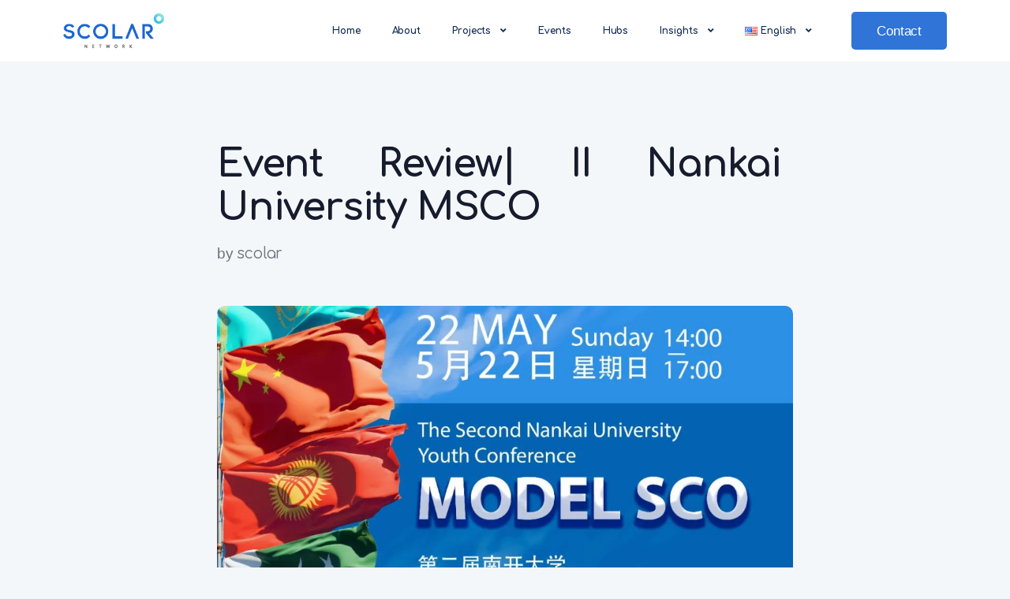

--- FILE ---
content_type: text/html; charset=utf-8
request_url: https://scolar.life/event-review-ii-nankai-university-msco/
body_size: 24082
content:
<!doctype html>
<html lang="en-US">

<head>
	<meta charset="UTF-8">
	<meta name="viewport" content="width=device-width, initial-scale=1">
	<link rel="profile" href="https://gmpg.org/xfn/11">

	<title>Event Review| II Nankai University MSCO &#8211; SCOLAR Network</title>
<meta name='robots' content='max-image-preview:large' />
<link rel="alternate" href="https://scolar.life/event-review-ii-nankai-university-msco/" hreflang="en" />
<link rel="alternate" href="https://scolar.life/ru/%d0%be%d0%b1%d0%b7%d0%be%d1%80-%d0%bc%d0%b5%d1%80%d0%be%d0%bf%d1%80%d0%b8%d1%8f%d1%82%d0%b8%d1%8f-ii-nankai-university-msco/" hreflang="ru" />
<link rel="alternate" href="https://scolar.life/zh/%e6%b4%bb%e5%8a%a8%e5%9b%9e%e9%a1%be-%e7%ac%ac%e4%ba%8c%e5%b1%8a%e5%8d%97%e5%bc%80%e5%a4%a7%e5%ad%a6%e6%a8%a1%e6%8b%9f%e4%b8%8a%e5%90%88%e7%bb%84%e7%bb%87/" hreflang="zh" />
<link rel="alternate" type="application/rss+xml" title="SCOLAR Network &raquo; Feed" href="https://scolar.life/feed/" />
<link rel="alternate" type="application/rss+xml" title="SCOLAR Network &raquo; Comments Feed" href="https://scolar.life/comments/feed/" />
<link rel="alternate" type="application/rss+xml" title="SCOLAR Network &raquo; Event Review| II Nankai University MSCO Comments Feed" href="https://scolar.life/event-review-ii-nankai-university-msco/feed/" />
<link rel="alternate" title="oEmbed (JSON)" type="application/json+oembed" href="https://scolar.life/wp-json/oembed/1.0/embed?url=https%3A%2F%2Fscolar.life%2Fevent-review-ii-nankai-university-msco%2F" />
<link rel="alternate" title="oEmbed (XML)" type="text/xml+oembed" href="https://scolar.life/wp-json/oembed/1.0/embed?url=https%3A%2F%2Fscolar.life%2Fevent-review-ii-nankai-university-msco%2F&#038;format=xml" />
<style id='wp-img-auto-sizes-contain-inline-css'>
img:is([sizes=auto i],[sizes^="auto," i]){contain-intrinsic-size:3000px 1500px}
/*# sourceURL=wp-img-auto-sizes-contain-inline-css */
</style>
<link rel='stylesheet' id='mec-select2-style-css' href='https://scolar.life/wp-content/plugins/modern-events-calendar/assets/packages/select2/select2.min.css?ver=5.21.5' media='all' />
<link rel='stylesheet' id='mec-font-icons-css' href='https://scolar.life/wp-content/plugins/modern-events-calendar/assets/css/iconfonts.css?ver=6.9' media='all' />
<link rel='stylesheet' id='mec-frontend-style-css' href='https://scolar.life/wp-content/plugins/modern-events-calendar/assets/css/frontend.min.css?ver=5.21.5' media='all' />
<link rel='stylesheet' id='mec-tooltip-style-css' href='https://scolar.life/wp-content/plugins/modern-events-calendar/assets/packages/tooltip/tooltip.css?ver=6.9' media='all' />
<link rel='stylesheet' id='mec-tooltip-shadow-style-css' href='https://scolar.life/wp-content/plugins/modern-events-calendar/assets/packages/tooltip/tooltipster-sideTip-shadow.min.css?ver=6.9' media='all' />
<link rel='stylesheet' id='featherlight-css' href='https://scolar.life/wp-content/plugins/modern-events-calendar/assets/packages/featherlight/featherlight.css?ver=6.9' media='all' />
<link rel='stylesheet' id='mec-lity-style-css' href='https://scolar.life/wp-content/plugins/modern-events-calendar/assets/packages/lity/lity.min.css?ver=6.9' media='all' />
<link rel='stylesheet' id='sby_styles-css' href='https://scolar.life/wp-content/plugins/feeds-for-youtube/css/sb-youtube-free.min.css?ver=2.3.1' media='all' />
<style id='wp-emoji-styles-inline-css'>

	img.wp-smiley, img.emoji {
		display: inline !important;
		border: none !important;
		box-shadow: none !important;
		height: 1em !important;
		width: 1em !important;
		margin: 0 0.07em !important;
		vertical-align: -0.1em !important;
		background: none !important;
		padding: 0 !important;
	}
/*# sourceURL=wp-emoji-styles-inline-css */
</style>
<link rel='stylesheet' id='wp-block-library-css' href='https://scolar.life/wp-includes/css/dist/block-library/style.min.css?ver=6.9' media='all' />
<style id='wp-block-image-inline-css'>
.wp-block-image>a,.wp-block-image>figure>a{display:inline-block}.wp-block-image img{box-sizing:border-box;height:auto;max-width:100%;vertical-align:bottom}@media not (prefers-reduced-motion){.wp-block-image img.hide{visibility:hidden}.wp-block-image img.show{animation:show-content-image .4s}}.wp-block-image[style*=border-radius] img,.wp-block-image[style*=border-radius]>a{border-radius:inherit}.wp-block-image.has-custom-border img{box-sizing:border-box}.wp-block-image.aligncenter{text-align:center}.wp-block-image.alignfull>a,.wp-block-image.alignwide>a{width:100%}.wp-block-image.alignfull img,.wp-block-image.alignwide img{height:auto;width:100%}.wp-block-image .aligncenter,.wp-block-image .alignleft,.wp-block-image .alignright,.wp-block-image.aligncenter,.wp-block-image.alignleft,.wp-block-image.alignright{display:table}.wp-block-image .aligncenter>figcaption,.wp-block-image .alignleft>figcaption,.wp-block-image .alignright>figcaption,.wp-block-image.aligncenter>figcaption,.wp-block-image.alignleft>figcaption,.wp-block-image.alignright>figcaption{caption-side:bottom;display:table-caption}.wp-block-image .alignleft{float:left;margin:.5em 1em .5em 0}.wp-block-image .alignright{float:right;margin:.5em 0 .5em 1em}.wp-block-image .aligncenter{margin-left:auto;margin-right:auto}.wp-block-image :where(figcaption){margin-bottom:1em;margin-top:.5em}.wp-block-image.is-style-circle-mask img{border-radius:9999px}@supports ((-webkit-mask-image:none) or (mask-image:none)) or (-webkit-mask-image:none){.wp-block-image.is-style-circle-mask img{border-radius:0;-webkit-mask-image:url('data:image/svg+xml;utf8,<svg viewBox="0 0 100 100" xmlns="http://www.w3.org/2000/svg"><circle cx="50" cy="50" r="50"/></svg>');mask-image:url('data:image/svg+xml;utf8,<svg viewBox="0 0 100 100" xmlns="http://www.w3.org/2000/svg"><circle cx="50" cy="50" r="50"/></svg>');mask-mode:alpha;-webkit-mask-position:center;mask-position:center;-webkit-mask-repeat:no-repeat;mask-repeat:no-repeat;-webkit-mask-size:contain;mask-size:contain}}:root :where(.wp-block-image.is-style-rounded img,.wp-block-image .is-style-rounded img){border-radius:9999px}.wp-block-image figure{margin:0}.wp-lightbox-container{display:flex;flex-direction:column;position:relative}.wp-lightbox-container img{cursor:zoom-in}.wp-lightbox-container img:hover+button{opacity:1}.wp-lightbox-container button{align-items:center;backdrop-filter:blur(16px) saturate(180%);background-color:#5a5a5a40;border:none;border-radius:4px;cursor:zoom-in;display:flex;height:20px;justify-content:center;opacity:0;padding:0;position:absolute;right:16px;text-align:center;top:16px;width:20px;z-index:100}@media not (prefers-reduced-motion){.wp-lightbox-container button{transition:opacity .2s ease}}.wp-lightbox-container button:focus-visible{outline:3px auto #5a5a5a40;outline:3px auto -webkit-focus-ring-color;outline-offset:3px}.wp-lightbox-container button:hover{cursor:pointer;opacity:1}.wp-lightbox-container button:focus{opacity:1}.wp-lightbox-container button:focus,.wp-lightbox-container button:hover,.wp-lightbox-container button:not(:hover):not(:active):not(.has-background){background-color:#5a5a5a40;border:none}.wp-lightbox-overlay{box-sizing:border-box;cursor:zoom-out;height:100vh;left:0;overflow:hidden;position:fixed;top:0;visibility:hidden;width:100%;z-index:100000}.wp-lightbox-overlay .close-button{align-items:center;cursor:pointer;display:flex;justify-content:center;min-height:40px;min-width:40px;padding:0;position:absolute;right:calc(env(safe-area-inset-right) + 16px);top:calc(env(safe-area-inset-top) + 16px);z-index:5000000}.wp-lightbox-overlay .close-button:focus,.wp-lightbox-overlay .close-button:hover,.wp-lightbox-overlay .close-button:not(:hover):not(:active):not(.has-background){background:none;border:none}.wp-lightbox-overlay .lightbox-image-container{height:var(--wp--lightbox-container-height);left:50%;overflow:hidden;position:absolute;top:50%;transform:translate(-50%,-50%);transform-origin:top left;width:var(--wp--lightbox-container-width);z-index:9999999999}.wp-lightbox-overlay .wp-block-image{align-items:center;box-sizing:border-box;display:flex;height:100%;justify-content:center;margin:0;position:relative;transform-origin:0 0;width:100%;z-index:3000000}.wp-lightbox-overlay .wp-block-image img{height:var(--wp--lightbox-image-height);min-height:var(--wp--lightbox-image-height);min-width:var(--wp--lightbox-image-width);width:var(--wp--lightbox-image-width)}.wp-lightbox-overlay .wp-block-image figcaption{display:none}.wp-lightbox-overlay button{background:none;border:none}.wp-lightbox-overlay .scrim{background-color:#fff;height:100%;opacity:.9;position:absolute;width:100%;z-index:2000000}.wp-lightbox-overlay.active{visibility:visible}@media not (prefers-reduced-motion){.wp-lightbox-overlay.active{animation:turn-on-visibility .25s both}.wp-lightbox-overlay.active img{animation:turn-on-visibility .35s both}.wp-lightbox-overlay.show-closing-animation:not(.active){animation:turn-off-visibility .35s both}.wp-lightbox-overlay.show-closing-animation:not(.active) img{animation:turn-off-visibility .25s both}.wp-lightbox-overlay.zoom.active{animation:none;opacity:1;visibility:visible}.wp-lightbox-overlay.zoom.active .lightbox-image-container{animation:lightbox-zoom-in .4s}.wp-lightbox-overlay.zoom.active .lightbox-image-container img{animation:none}.wp-lightbox-overlay.zoom.active .scrim{animation:turn-on-visibility .4s forwards}.wp-lightbox-overlay.zoom.show-closing-animation:not(.active){animation:none}.wp-lightbox-overlay.zoom.show-closing-animation:not(.active) .lightbox-image-container{animation:lightbox-zoom-out .4s}.wp-lightbox-overlay.zoom.show-closing-animation:not(.active) .lightbox-image-container img{animation:none}.wp-lightbox-overlay.zoom.show-closing-animation:not(.active) .scrim{animation:turn-off-visibility .4s forwards}}@keyframes show-content-image{0%{visibility:hidden}99%{visibility:hidden}to{visibility:visible}}@keyframes turn-on-visibility{0%{opacity:0}to{opacity:1}}@keyframes turn-off-visibility{0%{opacity:1;visibility:visible}99%{opacity:0;visibility:visible}to{opacity:0;visibility:hidden}}@keyframes lightbox-zoom-in{0%{transform:translate(calc((-100vw + var(--wp--lightbox-scrollbar-width))/2 + var(--wp--lightbox-initial-left-position)),calc(-50vh + var(--wp--lightbox-initial-top-position))) scale(var(--wp--lightbox-scale))}to{transform:translate(-50%,-50%) scale(1)}}@keyframes lightbox-zoom-out{0%{transform:translate(-50%,-50%) scale(1);visibility:visible}99%{visibility:visible}to{transform:translate(calc((-100vw + var(--wp--lightbox-scrollbar-width))/2 + var(--wp--lightbox-initial-left-position)),calc(-50vh + var(--wp--lightbox-initial-top-position))) scale(var(--wp--lightbox-scale));visibility:hidden}}
/*# sourceURL=https://scolar.life/wp-includes/blocks/image/style.min.css */
</style>
<style id='wp-block-paragraph-inline-css'>
.is-small-text{font-size:.875em}.is-regular-text{font-size:1em}.is-large-text{font-size:2.25em}.is-larger-text{font-size:3em}.has-drop-cap:not(:focus):first-letter{float:left;font-size:8.4em;font-style:normal;font-weight:100;line-height:.68;margin:.05em .1em 0 0;text-transform:uppercase}body.rtl .has-drop-cap:not(:focus):first-letter{float:none;margin-left:.1em}p.has-drop-cap.has-background{overflow:hidden}:root :where(p.has-background){padding:1.25em 2.375em}:where(p.has-text-color:not(.has-link-color)) a{color:inherit}p.has-text-align-left[style*="writing-mode:vertical-lr"],p.has-text-align-right[style*="writing-mode:vertical-rl"]{rotate:180deg}
/*# sourceURL=https://scolar.life/wp-includes/blocks/paragraph/style.min.css */
</style>
<style id='global-styles-inline-css'>
:root{--wp--preset--aspect-ratio--square: 1;--wp--preset--aspect-ratio--4-3: 4/3;--wp--preset--aspect-ratio--3-4: 3/4;--wp--preset--aspect-ratio--3-2: 3/2;--wp--preset--aspect-ratio--2-3: 2/3;--wp--preset--aspect-ratio--16-9: 16/9;--wp--preset--aspect-ratio--9-16: 9/16;--wp--preset--color--black: #000000;--wp--preset--color--cyan-bluish-gray: #abb8c3;--wp--preset--color--white: #ffffff;--wp--preset--color--pale-pink: #f78da7;--wp--preset--color--vivid-red: #cf2e2e;--wp--preset--color--luminous-vivid-orange: #ff6900;--wp--preset--color--luminous-vivid-amber: #fcb900;--wp--preset--color--light-green-cyan: #7bdcb5;--wp--preset--color--vivid-green-cyan: #00d084;--wp--preset--color--pale-cyan-blue: #8ed1fc;--wp--preset--color--vivid-cyan-blue: #0693e3;--wp--preset--color--vivid-purple: #9b51e0;--wp--preset--gradient--vivid-cyan-blue-to-vivid-purple: linear-gradient(135deg,rgb(6,147,227) 0%,rgb(155,81,224) 100%);--wp--preset--gradient--light-green-cyan-to-vivid-green-cyan: linear-gradient(135deg,rgb(122,220,180) 0%,rgb(0,208,130) 100%);--wp--preset--gradient--luminous-vivid-amber-to-luminous-vivid-orange: linear-gradient(135deg,rgb(252,185,0) 0%,rgb(255,105,0) 100%);--wp--preset--gradient--luminous-vivid-orange-to-vivid-red: linear-gradient(135deg,rgb(255,105,0) 0%,rgb(207,46,46) 100%);--wp--preset--gradient--very-light-gray-to-cyan-bluish-gray: linear-gradient(135deg,rgb(238,238,238) 0%,rgb(169,184,195) 100%);--wp--preset--gradient--cool-to-warm-spectrum: linear-gradient(135deg,rgb(74,234,220) 0%,rgb(151,120,209) 20%,rgb(207,42,186) 40%,rgb(238,44,130) 60%,rgb(251,105,98) 80%,rgb(254,248,76) 100%);--wp--preset--gradient--blush-light-purple: linear-gradient(135deg,rgb(255,206,236) 0%,rgb(152,150,240) 100%);--wp--preset--gradient--blush-bordeaux: linear-gradient(135deg,rgb(254,205,165) 0%,rgb(254,45,45) 50%,rgb(107,0,62) 100%);--wp--preset--gradient--luminous-dusk: linear-gradient(135deg,rgb(255,203,112) 0%,rgb(199,81,192) 50%,rgb(65,88,208) 100%);--wp--preset--gradient--pale-ocean: linear-gradient(135deg,rgb(255,245,203) 0%,rgb(182,227,212) 50%,rgb(51,167,181) 100%);--wp--preset--gradient--electric-grass: linear-gradient(135deg,rgb(202,248,128) 0%,rgb(113,206,126) 100%);--wp--preset--gradient--midnight: linear-gradient(135deg,rgb(2,3,129) 0%,rgb(40,116,252) 100%);--wp--preset--font-size--small: 13px;--wp--preset--font-size--medium: 20px;--wp--preset--font-size--large: 36px;--wp--preset--font-size--x-large: 42px;--wp--preset--spacing--20: 0.44rem;--wp--preset--spacing--30: 0.67rem;--wp--preset--spacing--40: 1rem;--wp--preset--spacing--50: 1.5rem;--wp--preset--spacing--60: 2.25rem;--wp--preset--spacing--70: 3.38rem;--wp--preset--spacing--80: 5.06rem;--wp--preset--shadow--natural: 6px 6px 9px rgba(0, 0, 0, 0.2);--wp--preset--shadow--deep: 12px 12px 50px rgba(0, 0, 0, 0.4);--wp--preset--shadow--sharp: 6px 6px 0px rgba(0, 0, 0, 0.2);--wp--preset--shadow--outlined: 6px 6px 0px -3px rgb(255, 255, 255), 6px 6px rgb(0, 0, 0);--wp--preset--shadow--crisp: 6px 6px 0px rgb(0, 0, 0);}:where(.is-layout-flex){gap: 0.5em;}:where(.is-layout-grid){gap: 0.5em;}body .is-layout-flex{display: flex;}.is-layout-flex{flex-wrap: wrap;align-items: center;}.is-layout-flex > :is(*, div){margin: 0;}body .is-layout-grid{display: grid;}.is-layout-grid > :is(*, div){margin: 0;}:where(.wp-block-columns.is-layout-flex){gap: 2em;}:where(.wp-block-columns.is-layout-grid){gap: 2em;}:where(.wp-block-post-template.is-layout-flex){gap: 1.25em;}:where(.wp-block-post-template.is-layout-grid){gap: 1.25em;}.has-black-color{color: var(--wp--preset--color--black) !important;}.has-cyan-bluish-gray-color{color: var(--wp--preset--color--cyan-bluish-gray) !important;}.has-white-color{color: var(--wp--preset--color--white) !important;}.has-pale-pink-color{color: var(--wp--preset--color--pale-pink) !important;}.has-vivid-red-color{color: var(--wp--preset--color--vivid-red) !important;}.has-luminous-vivid-orange-color{color: var(--wp--preset--color--luminous-vivid-orange) !important;}.has-luminous-vivid-amber-color{color: var(--wp--preset--color--luminous-vivid-amber) !important;}.has-light-green-cyan-color{color: var(--wp--preset--color--light-green-cyan) !important;}.has-vivid-green-cyan-color{color: var(--wp--preset--color--vivid-green-cyan) !important;}.has-pale-cyan-blue-color{color: var(--wp--preset--color--pale-cyan-blue) !important;}.has-vivid-cyan-blue-color{color: var(--wp--preset--color--vivid-cyan-blue) !important;}.has-vivid-purple-color{color: var(--wp--preset--color--vivid-purple) !important;}.has-black-background-color{background-color: var(--wp--preset--color--black) !important;}.has-cyan-bluish-gray-background-color{background-color: var(--wp--preset--color--cyan-bluish-gray) !important;}.has-white-background-color{background-color: var(--wp--preset--color--white) !important;}.has-pale-pink-background-color{background-color: var(--wp--preset--color--pale-pink) !important;}.has-vivid-red-background-color{background-color: var(--wp--preset--color--vivid-red) !important;}.has-luminous-vivid-orange-background-color{background-color: var(--wp--preset--color--luminous-vivid-orange) !important;}.has-luminous-vivid-amber-background-color{background-color: var(--wp--preset--color--luminous-vivid-amber) !important;}.has-light-green-cyan-background-color{background-color: var(--wp--preset--color--light-green-cyan) !important;}.has-vivid-green-cyan-background-color{background-color: var(--wp--preset--color--vivid-green-cyan) !important;}.has-pale-cyan-blue-background-color{background-color: var(--wp--preset--color--pale-cyan-blue) !important;}.has-vivid-cyan-blue-background-color{background-color: var(--wp--preset--color--vivid-cyan-blue) !important;}.has-vivid-purple-background-color{background-color: var(--wp--preset--color--vivid-purple) !important;}.has-black-border-color{border-color: var(--wp--preset--color--black) !important;}.has-cyan-bluish-gray-border-color{border-color: var(--wp--preset--color--cyan-bluish-gray) !important;}.has-white-border-color{border-color: var(--wp--preset--color--white) !important;}.has-pale-pink-border-color{border-color: var(--wp--preset--color--pale-pink) !important;}.has-vivid-red-border-color{border-color: var(--wp--preset--color--vivid-red) !important;}.has-luminous-vivid-orange-border-color{border-color: var(--wp--preset--color--luminous-vivid-orange) !important;}.has-luminous-vivid-amber-border-color{border-color: var(--wp--preset--color--luminous-vivid-amber) !important;}.has-light-green-cyan-border-color{border-color: var(--wp--preset--color--light-green-cyan) !important;}.has-vivid-green-cyan-border-color{border-color: var(--wp--preset--color--vivid-green-cyan) !important;}.has-pale-cyan-blue-border-color{border-color: var(--wp--preset--color--pale-cyan-blue) !important;}.has-vivid-cyan-blue-border-color{border-color: var(--wp--preset--color--vivid-cyan-blue) !important;}.has-vivid-purple-border-color{border-color: var(--wp--preset--color--vivid-purple) !important;}.has-vivid-cyan-blue-to-vivid-purple-gradient-background{background: var(--wp--preset--gradient--vivid-cyan-blue-to-vivid-purple) !important;}.has-light-green-cyan-to-vivid-green-cyan-gradient-background{background: var(--wp--preset--gradient--light-green-cyan-to-vivid-green-cyan) !important;}.has-luminous-vivid-amber-to-luminous-vivid-orange-gradient-background{background: var(--wp--preset--gradient--luminous-vivid-amber-to-luminous-vivid-orange) !important;}.has-luminous-vivid-orange-to-vivid-red-gradient-background{background: var(--wp--preset--gradient--luminous-vivid-orange-to-vivid-red) !important;}.has-very-light-gray-to-cyan-bluish-gray-gradient-background{background: var(--wp--preset--gradient--very-light-gray-to-cyan-bluish-gray) !important;}.has-cool-to-warm-spectrum-gradient-background{background: var(--wp--preset--gradient--cool-to-warm-spectrum) !important;}.has-blush-light-purple-gradient-background{background: var(--wp--preset--gradient--blush-light-purple) !important;}.has-blush-bordeaux-gradient-background{background: var(--wp--preset--gradient--blush-bordeaux) !important;}.has-luminous-dusk-gradient-background{background: var(--wp--preset--gradient--luminous-dusk) !important;}.has-pale-ocean-gradient-background{background: var(--wp--preset--gradient--pale-ocean) !important;}.has-electric-grass-gradient-background{background: var(--wp--preset--gradient--electric-grass) !important;}.has-midnight-gradient-background{background: var(--wp--preset--gradient--midnight) !important;}.has-small-font-size{font-size: var(--wp--preset--font-size--small) !important;}.has-medium-font-size{font-size: var(--wp--preset--font-size--medium) !important;}.has-large-font-size{font-size: var(--wp--preset--font-size--large) !important;}.has-x-large-font-size{font-size: var(--wp--preset--font-size--x-large) !important;}
/*# sourceURL=global-styles-inline-css */
</style>

<style id='classic-theme-styles-inline-css'>
/*! This file is auto-generated */
.wp-block-button__link{color:#fff;background-color:#32373c;border-radius:9999px;box-shadow:none;text-decoration:none;padding:calc(.667em + 2px) calc(1.333em + 2px);font-size:1.125em}.wp-block-file__button{background:#32373c;color:#fff;text-decoration:none}
/*# sourceURL=/wp-includes/css/classic-themes.min.css */
</style>
<link rel='stylesheet' id='jet-engine-frontend-css' href='https://scolar.life/wp-content/plugins/jet-engine/assets/css/frontend.css?ver=3.3.3' media='all' />
<link rel='stylesheet' id='parent-style-css' href='https://scolar.life/wp-content/themes/shadepro/style.css?ver=6.9' media='all' />
<link rel='stylesheet' id='circular-std-css' href='https://scolar.life/wp-content/themes/shadepro/assets/css/font-circular-std.css' media='all' />
<link rel='stylesheet' id='Font-awesome-css' href='https://scolar.life/wp-content/themes/shadepro/assets/css/all.min.css?ver=4.7.0' media='all' />
<link rel='stylesheet' id='bootstrap-css' href='https://scolar.life/wp-content/themes/shadepro/assets/css/bootstrap.min.css?ver=4.0' media='all' />
<link rel='stylesheet' id='nice-select-css' href='https://scolar.life/wp-content/themes/shadepro/assets/css/nice-select.min.css?ver=null' media='all' />
<link rel='stylesheet' id='meanmenu-css' href='https://scolar.life/wp-content/themes/shadepro/assets/css/meanmenu.min.css' media='all' />
<link rel='stylesheet' id='select2-css' href='https://scolar.life/wp-content/themes/shadepro/assets/css/select2.min.css' media='all' />
<link rel='stylesheet' id='shadepro-core-css' href='https://scolar.life/wp-content/themes/shadepro/assets/css/core.css?ver=1.0.0' media='all' />
<link rel='stylesheet' id='shadepro-gutenberg-css' href='https://scolar.life/wp-content/themes/shadepro/assets/css/gutenberg.css?ver=1.0.0' media='all' />
<link rel='stylesheet' id='shadepro-custom-css' href='https://scolar.life/wp-content/themes/shadepro/assets/css/shadepro-style.css?ver=1.0.0' media='all' />
<link rel='stylesheet' id='shadepro-style-css' href='https://scolar.life/wp-content/themes/shadepro-child/style.css?ver=1.0.0' media='all' />
<link rel='stylesheet' id='shadepro-responsive-css' href='https://scolar.life/wp-content/themes/shadepro/assets/css/shadepro-responsive.css?ver=1.0.0' media='all' />
<script src="https://scolar.life/wp-includes/js/jquery/jquery.min.js?ver=3.7.1" id="jquery-core-js"></script>
<script src="https://scolar.life/wp-includes/js/jquery/jquery-migrate.min.js?ver=3.4.1" id="jquery-migrate-js"></script>
<script id="mec-frontend-script-js-extra">
var mecdata = {"day":"day","days":"days","hour":"hour","hours":"hours","minute":"minute","minutes":"minutes","second":"second","seconds":"seconds","elementor_edit_mode":"no","recapcha_key":"","ajax_url":"https://scolar.life/wp-admin/admin-ajax.php","fes_nonce":"648359493c","current_year":"2025","current_month":"12","datepicker_format":"yy-mm-dd&Y-m-d"};
//# sourceURL=mec-frontend-script-js-extra
</script>
<script src="https://scolar.life/wp-content/plugins/modern-events-calendar/assets/js/frontend.js?ver=5.21.5" id="mec-frontend-script-js"></script>
<script src="https://scolar.life/wp-content/plugins/modern-events-calendar/assets/js/events.js?ver=5.21.5" id="mec-events-script-js"></script>
<script src="https://scolar.life/wp-content/plugins/shadepro-helper/assets/js/sticky.min.js?ver=6.9" id="sticky-js"></script>
<script src="https://scolar.life/wp-content/plugins/shadepro-helper/assets/js/owl.carousel.min.js?ver=6.9" id="owl-carousel-js"></script>
<script src="https://scolar.life/wp-content/plugins/shadepro-helper/assets/js/isotope.pkgd.min.js?ver=6.9" id="isotope-js"></script>
<script src="https://scolar.life/wp-content/plugins/shadepro-helper/assets/js/packery-mode.pkgd.min.js?ver=6.9" id="packery-js"></script>
<script src="https://scolar.life/wp-content/plugins/shadepro-helper/assets/js/gradient.js?ver=6.9" id="gradient-js"></script>
<script src="https://scolar.life/wp-content/plugins/shadepro-helper/assets/js/addon.js?ver=6.9" id="shadepro-addon-js"></script>
<link rel="https://api.w.org/" href="https://scolar.life/wp-json/" /><link rel="alternate" title="JSON" type="application/json" href="https://scolar.life/wp-json/wp/v2/posts/18052" /><link rel="EditURI" type="application/rsd+xml" title="RSD" href="https://scolar.life/xmlrpc.php?rsd" />
<meta name="generator" content="WordPress 6.9" />
<link rel="canonical" href="https://scolar.life/event-review-ii-nankai-university-msco/" />
<link rel='shortlink' href='https://scolar.life/?p=18052' />
<meta name="generator" content="Redux 4.5.6" /><link rel="pingback" href="https://scolar.life/xmlrpc.php"><meta name="generator" content="Elementor 3.27.3; features: additional_custom_breakpoints; settings: css_print_method-external, google_font-enabled, font_display-auto">
			<style>
				.e-con.e-parent:nth-of-type(n+4):not(.e-lazyloaded):not(.e-no-lazyload),
				.e-con.e-parent:nth-of-type(n+4):not(.e-lazyloaded):not(.e-no-lazyload) * {
					background-image: none !important;
				}
				@media screen and (max-height: 1024px) {
					.e-con.e-parent:nth-of-type(n+3):not(.e-lazyloaded):not(.e-no-lazyload),
					.e-con.e-parent:nth-of-type(n+3):not(.e-lazyloaded):not(.e-no-lazyload) * {
						background-image: none !important;
					}
				}
				@media screen and (max-height: 640px) {
					.e-con.e-parent:nth-of-type(n+2):not(.e-lazyloaded):not(.e-no-lazyload),
					.e-con.e-parent:nth-of-type(n+2):not(.e-lazyloaded):not(.e-no-lazyload) * {
						background-image: none !important;
					}
				}
			</style>
					<style type="text/css">
					.site-title,
			.site-description {
				position: absolute;
				clip: rect(1px, 1px, 1px, 1px);
				}
					</style>
		<link rel="icon" href="https://scolar.life/wp-content/uploads/2020/11/Scolar-Logo-100x100.png" sizes="32x32" />
<link rel="icon" href="https://scolar.life/wp-content/uploads/2020/11/Scolar-Logo.png" sizes="192x192" />
<link rel="apple-touch-icon" href="https://scolar.life/wp-content/uploads/2020/11/Scolar-Logo.png" />
<meta name="msapplication-TileImage" content="https://scolar.life/wp-content/uploads/2020/11/Scolar-Logo.png" />
<style id="shadepro-dynamic-css" title="dynamic-css" class="redux-options-output">body{font-family:"Circular Std";text-align:justify;font-weight:400;font-style:normal;color:#000000;}h1, h2, h3, h4, h5, h6{font-family:"Circular Std";font-weight:700;font-style:normal;}.blog-breadcrumb{background-color:transparent;}.breadcrumb-area .breadcrumb_title{font-family:"Circular Std";font-weight:normal;font-style:normal;}</style><style type="text/css">.mec-wrap, .mec-wrap div:not([class^="elementor-"]), .lity-container, .mec-wrap h1, .mec-wrap h2, .mec-wrap h3, .mec-wrap h4, .mec-wrap h5, .mec-wrap h6, .entry-content .mec-wrap h1, .entry-content .mec-wrap h2, .entry-content .mec-wrap h3, .entry-content .mec-wrap h4, .entry-content .mec-wrap h5, .entry-content .mec-wrap h6, .mec-wrap .mec-totalcal-box input[type="submit"], .mec-wrap .mec-totalcal-box .mec-totalcal-view span, .mec-agenda-event-title a, .lity-content .mec-events-meta-group-booking select, .lity-content .mec-book-ticket-variation h5, .lity-content .mec-events-meta-group-booking input[type="number"], .lity-content .mec-events-meta-group-booking input[type="text"], .lity-content .mec-events-meta-group-booking input[type="email"],.mec-organizer-item a { font-family: "Montserrat", -apple-system, BlinkMacSystemFont, "Segoe UI", Roboto, sans-serif;}.mec-event-grid-minimal .mec-modal-booking-button:hover, .mec-events-timeline-wrap .mec-organizer-item a, .mec-events-timeline-wrap .mec-organizer-item:after, .mec-events-timeline-wrap .mec-shortcode-organizers i, .mec-timeline-event .mec-modal-booking-button, .mec-wrap .mec-map-lightbox-wp.mec-event-list-classic .mec-event-date, .mec-timetable-t2-col .mec-modal-booking-button:hover, .mec-event-container-classic .mec-modal-booking-button:hover, .mec-calendar-events-side .mec-modal-booking-button:hover, .mec-event-grid-yearly  .mec-modal-booking-button, .mec-events-agenda .mec-modal-booking-button, .mec-event-grid-simple .mec-modal-booking-button, .mec-event-list-minimal  .mec-modal-booking-button:hover, .mec-timeline-month-divider,  .mec-wrap.colorskin-custom .mec-totalcal-box .mec-totalcal-view span:hover,.mec-wrap.colorskin-custom .mec-calendar.mec-event-calendar-classic .mec-selected-day,.mec-wrap.colorskin-custom .mec-color, .mec-wrap.colorskin-custom .mec-event-sharing-wrap .mec-event-sharing > li:hover a, .mec-wrap.colorskin-custom .mec-color-hover:hover, .mec-wrap.colorskin-custom .mec-color-before *:before ,.mec-wrap.colorskin-custom .mec-widget .mec-event-grid-classic.owl-carousel .owl-nav i,.mec-wrap.colorskin-custom .mec-event-list-classic a.magicmore:hover,.mec-wrap.colorskin-custom .mec-event-grid-simple:hover .mec-event-title,.mec-wrap.colorskin-custom .mec-single-event .mec-event-meta dd.mec-events-event-categories:before,.mec-wrap.colorskin-custom .mec-single-event-date:before,.mec-wrap.colorskin-custom .mec-single-event-time:before,.mec-wrap.colorskin-custom .mec-events-meta-group.mec-events-meta-group-venue:before,.mec-wrap.colorskin-custom .mec-calendar .mec-calendar-side .mec-previous-month i,.mec-wrap.colorskin-custom .mec-calendar .mec-calendar-side .mec-next-month:hover,.mec-wrap.colorskin-custom .mec-calendar .mec-calendar-side .mec-previous-month:hover,.mec-wrap.colorskin-custom .mec-calendar .mec-calendar-side .mec-next-month:hover,.mec-wrap.colorskin-custom .mec-calendar.mec-event-calendar-classic dt.mec-selected-day:hover,.mec-wrap.colorskin-custom .mec-infowindow-wp h5 a:hover, .colorskin-custom .mec-events-meta-group-countdown .mec-end-counts h3,.mec-calendar .mec-calendar-side .mec-next-month i,.mec-wrap .mec-totalcal-box i,.mec-calendar .mec-event-article .mec-event-title a:hover,.mec-attendees-list-details .mec-attendee-profile-link a:hover,.mec-wrap.colorskin-custom .mec-next-event-details li i, .mec-next-event-details i:before, .mec-marker-infowindow-wp .mec-marker-infowindow-count, .mec-next-event-details a,.mec-wrap.colorskin-custom .mec-events-masonry-cats a.mec-masonry-cat-selected,.lity .mec-color,.lity .mec-color-before :before,.lity .mec-color-hover:hover,.lity .mec-wrap .mec-color,.lity .mec-wrap .mec-color-before :before,.lity .mec-wrap .mec-color-hover:hover,.leaflet-popup-content .mec-color,.leaflet-popup-content .mec-color-before :before,.leaflet-popup-content .mec-color-hover:hover,.leaflet-popup-content .mec-wrap .mec-color,.leaflet-popup-content .mec-wrap .mec-color-before :before,.leaflet-popup-content .mec-wrap .mec-color-hover:hover, .mec-calendar.mec-calendar-daily .mec-calendar-d-table .mec-daily-view-day.mec-daily-view-day-active.mec-color, .mec-map-boxshow div .mec-map-view-event-detail.mec-event-detail i,.mec-map-boxshow div .mec-map-view-event-detail.mec-event-detail:hover,.mec-map-boxshow .mec-color,.mec-map-boxshow .mec-color-before :before,.mec-map-boxshow .mec-color-hover:hover,.mec-map-boxshow .mec-wrap .mec-color,.mec-map-boxshow .mec-wrap .mec-color-before :before,.mec-map-boxshow .mec-wrap .mec-color-hover:hover, .mec-choosen-time-message, .mec-booking-calendar-month-navigation .mec-next-month:hover, .mec-booking-calendar-month-navigation .mec-previous-month:hover, .mec-yearly-view-wrap .mec-agenda-event-title a:hover, .mec-yearly-view-wrap .mec-yearly-title-sec .mec-next-year i, .mec-yearly-view-wrap .mec-yearly-title-sec .mec-previous-year i, .mec-yearly-view-wrap .mec-yearly-title-sec .mec-next-year:hover, .mec-yearly-view-wrap .mec-yearly-title-sec .mec-previous-year:hover, .mec-av-spot .mec-av-spot-head .mec-av-spot-box span, .mec-wrap.colorskin-custom .mec-calendar .mec-calendar-side .mec-previous-month:hover .mec-load-month-link, .mec-wrap.colorskin-custom .mec-calendar .mec-calendar-side .mec-next-month:hover .mec-load-month-link, .mec-yearly-view-wrap .mec-yearly-title-sec .mec-previous-year:hover .mec-load-month-link, .mec-yearly-view-wrap .mec-yearly-title-sec .mec-next-year:hover .mec-load-month-link, .mec-skin-list-events-container .mec-data-fields-tooltip .mec-data-fields-tooltip-box ul .mec-event-data-field-item a{color: #2f74d6}.mec-skin-carousel-container .mec-event-footer-carousel-type3 .mec-modal-booking-button:hover, .mec-wrap.colorskin-custom .mec-event-sharing .mec-event-share:hover .event-sharing-icon,.mec-wrap.colorskin-custom .mec-event-grid-clean .mec-event-date,.mec-wrap.colorskin-custom .mec-event-list-modern .mec-event-sharing > li:hover a i,.mec-wrap.colorskin-custom .mec-event-list-modern .mec-event-sharing .mec-event-share:hover .mec-event-sharing-icon,.mec-wrap.colorskin-custom .mec-event-list-modern .mec-event-sharing li:hover a i,.mec-wrap.colorskin-custom .mec-calendar:not(.mec-event-calendar-classic) .mec-selected-day,.mec-wrap.colorskin-custom .mec-calendar .mec-selected-day:hover,.mec-wrap.colorskin-custom .mec-calendar .mec-calendar-row  dt.mec-has-event:hover,.mec-wrap.colorskin-custom .mec-calendar .mec-has-event:after, .mec-wrap.colorskin-custom .mec-bg-color, .mec-wrap.colorskin-custom .mec-bg-color-hover:hover, .colorskin-custom .mec-event-sharing-wrap:hover > li, .mec-wrap.colorskin-custom .mec-totalcal-box .mec-totalcal-view span.mec-totalcalview-selected,.mec-wrap .flip-clock-wrapper ul li a div div.inn,.mec-wrap .mec-totalcal-box .mec-totalcal-view span.mec-totalcalview-selected,.event-carousel-type1-head .mec-event-date-carousel,.mec-event-countdown-style3 .mec-event-date,#wrap .mec-wrap article.mec-event-countdown-style1,.mec-event-countdown-style1 .mec-event-countdown-part3 a.mec-event-button,.mec-wrap .mec-event-countdown-style2,.mec-map-get-direction-btn-cnt input[type="submit"],.mec-booking button,span.mec-marker-wrap,.mec-wrap.colorskin-custom .mec-timeline-events-container .mec-timeline-event-date:before, .mec-has-event-for-booking.mec-active .mec-calendar-novel-selected-day, .mec-booking-tooltip.multiple-time .mec-booking-calendar-date.mec-active, .mec-booking-tooltip.multiple-time .mec-booking-calendar-date:hover, .mec-ongoing-normal-label, .mec-calendar .mec-has-event:after{background-color: #2f74d6;}.mec-booking-tooltip.multiple-time .mec-booking-calendar-date:hover, .mec-calendar-day.mec-active .mec-booking-tooltip.multiple-time .mec-booking-calendar-date.mec-active{ background-color: #2f74d6;}.mec-skin-carousel-container .mec-event-footer-carousel-type3 .mec-modal-booking-button:hover, .mec-timeline-month-divider, .mec-wrap.colorskin-custom .mec-single-event .mec-speakers-details ul li .mec-speaker-avatar a:hover img,.mec-wrap.colorskin-custom .mec-event-list-modern .mec-event-sharing > li:hover a i,.mec-wrap.colorskin-custom .mec-event-list-modern .mec-event-sharing .mec-event-share:hover .mec-event-sharing-icon,.mec-wrap.colorskin-custom .mec-event-list-standard .mec-month-divider span:before,.mec-wrap.colorskin-custom .mec-single-event .mec-social-single:before,.mec-wrap.colorskin-custom .mec-single-event .mec-frontbox-title:before,.mec-wrap.colorskin-custom .mec-calendar .mec-calendar-events-side .mec-table-side-day, .mec-wrap.colorskin-custom .mec-border-color, .mec-wrap.colorskin-custom .mec-border-color-hover:hover, .colorskin-custom .mec-single-event .mec-frontbox-title:before, .colorskin-custom .mec-single-event .mec-wrap-checkout h4:before, .colorskin-custom .mec-single-event .mec-events-meta-group-booking form > h4:before, .mec-wrap.colorskin-custom .mec-totalcal-box .mec-totalcal-view span.mec-totalcalview-selected,.mec-wrap .mec-totalcal-box .mec-totalcal-view span.mec-totalcalview-selected,.event-carousel-type1-head .mec-event-date-carousel:after,.mec-wrap.colorskin-custom .mec-events-masonry-cats a.mec-masonry-cat-selected, .mec-marker-infowindow-wp .mec-marker-infowindow-count, .mec-wrap.colorskin-custom .mec-events-masonry-cats a:hover, .mec-has-event-for-booking .mec-calendar-novel-selected-day, .mec-booking-tooltip.multiple-time .mec-booking-calendar-date.mec-active, .mec-booking-tooltip.multiple-time .mec-booking-calendar-date:hover, .mec-virtual-event-history h3:before, .mec-booking-tooltip.multiple-time .mec-booking-calendar-date:hover, .mec-calendar-day.mec-active .mec-booking-tooltip.multiple-time .mec-booking-calendar-date.mec-active{border-color: #2f74d6;}.mec-wrap.colorskin-custom .mec-event-countdown-style3 .mec-event-date:after,.mec-wrap.colorskin-custom .mec-month-divider span:before, .mec-calendar.mec-event-container-simple dl dt.mec-selected-day, .mec-calendar.mec-event-container-simple dl dt.mec-selected-day:hover{border-bottom-color:#2f74d6;}.mec-wrap.colorskin-custom  article.mec-event-countdown-style1 .mec-event-countdown-part2:after{border-color: transparent transparent transparent #2f74d6;}.mec-wrap.colorskin-custom .mec-box-shadow-color { box-shadow: 0 4px 22px -7px #2f74d6;}.mec-events-timeline-wrap .mec-shortcode-organizers, .mec-timeline-event .mec-modal-booking-button, .mec-events-timeline-wrap:before, .mec-wrap.colorskin-custom .mec-timeline-event-local-time, .mec-wrap.colorskin-custom .mec-timeline-event-time ,.mec-wrap.colorskin-custom .mec-timeline-event-location,.mec-choosen-time-message { background: rgba(47,116,214,.11);}.mec-wrap.colorskin-custom .mec-timeline-events-container .mec-timeline-event-date:after { background: rgba(47,116,214,.3);}.mec-wrap h1 a, .mec-wrap h2 a, .mec-wrap h3 a, .mec-wrap h4 a, .mec-wrap h5 a, .mec-wrap h6 a,.entry-content .mec-wrap h1 a, .entry-content .mec-wrap h2 a, .entry-content .mec-wrap h3 a,.entry-content  .mec-wrap h4 a, .entry-content .mec-wrap h5 a, .entry-content .mec-wrap h6 a {color: #142d53 !important;}.mec-fes-form #mec_bfixed_form_field_types .button:before, .mec-fes-form #mec_reg_form_field_types .button:before, .mec-fes-form #mec_bfixed_form_field_types .button, .mec-fes-form #mec_reg_form_field_types .button, .mec-fes-form #mec_meta_box_tickets_form [id^=mec_ticket_row] .mec_add_price_date_button, .mec-fes-form .mec-meta-box-fields h4, .mec-fes-form .html-active .switch-html, .mec-fes-form .tmce-active .switch-tmce, .mec-fes-form .wp-editor-tabs .wp-switch-editor:active, .mec-fes-form .mec-form-row .button:not(.wp-color-result), .mec-fes-form .mec-title span.mec-dashicons, .mec-fes-form .mec-form-row .quicktags-toolbar input.button.button-small, .mec-fes-list ul li a:hover, .mec-fes-form input[type=file], .mec-fes-form .mec-attendees-wrapper .mec-attendees-list .mec-booking-attendees-tooltip:before {color: #2f74d6;}.mec-fes-form #mec_reg_form_field_types .button.red:before, .mec-fes-form #mec_reg_form_field_types .button.red {border-color: #ffd2dd;color: #ea6485;}.mec-fes-form #mec_reg_form_field_types .button.red:hover, .mec-fes-form #mec_reg_form_field_types .button.red:before, .mec-fes-form #mec_reg_form_field_types .button:hover, .mec-fes-form #mec_bfixed_form_field_types .button:hover:before, .mec-fes-form #mec_reg_form_field_types .button:hover:before, .mec-fes-form #mec_bfixed_form_field_types .button:hover, .mec-fes-form .mec-form-row .button:not(.wp-color-result):hover {color: #fff;}.mec-fes-form #mec_reg_form_field_types .button.red:hover, .mec-fes-form #mec_reg_form_field_types .button:hover, .mec-fes-list ul li .mec-fes-event-export a:hover, .mec-fes-list ul li .mec-fes-event-view a:hover, .mec-fes-form button[type=submit].mec-fes-sub-button, .mec-fes-form .mec-form-row .button:not(.wp-color-result):hover {background: #2f74d6;}.mec-fes-form #mec_reg_form_field_types .button.red:hover, .mec-fes-form #mec_bfixed_form_fields input[type=checkbox]:hover, .mec-fes-form #mec_bfixed_form_fields input[type=radio]:hover, .mec-fes-form #mec_reg_form_fields input[type=checkbox]:hover, .mec-fes-form #mec_reg_form_fields input[type=radio]:hover, .mec-fes-form input[type=checkbox]:hover, .mec-fes-form input[type=radio]:hover, .mec-fes-form #mec_reg_form_field_types .button:hover, .mec-fes-form .mec-form-row .button:not(.wp-color-result):hover, .mec-fes-list ul li .mec-fes-event-export a:hover, .mec-fes-list ul li .mec-fes-event-view a:hover, .mec-fes-form input[type=file], .mec-fes-form .mec-attendees-wrapper .mec-attendees-list .w-clearfix:first-child {border-color: #2f74d6;}.mec-fes-form button[type=submit].mec-fes-sub-button {box-shadow: 0 2px 8px -4px #2f74d6;}.mec-fes-form button[type=submit].mec-fes-sub-button:hover {box-shadow: 0 2px 12px -2px #2f74d6;}.mec-fes-form, .mec-fes-list, .mec-fes-form .html-active .switch-html, .mec-fes-form .tmce-active .switch-tmce, .mec-fes-form .wp-editor-tabs .wp-switch-editor:active, .mec-fes-form .mec-attendees-wrapper .mec-attendees-list .w-clearfix {background: rgba(47, 116, 214, 0.12);}.mec-fes-form .mec-meta-box-fields h4, .mec-fes-form .quicktags-toolbar, .mec-fes-form div.mce-toolbar-grp {background: rgba(47, 116, 214, 0.23);}.mec-fes-form ul#mec_bfixed_form_fields li, .mec-fes-form ul#mec_reg_form_fields li, .mec-fes-form ul#mec_bfixed_form_fields li, .mec-fes-form ul#mec_reg_form_fields li {background: rgba(47, 116, 214, 0.03);}.mec-fes-form .mce-toolbar .mce-btn-group .mce-btn.mce-listbox, .mec-fes-form ul#mec_bfixed_form_fields li, .mec-fes-form ul#mec_reg_form_fields li, .mec-fes-form ul#mec_bfixed_form_fields li, .mec-fes-form ul#mec_reg_form_fields li, .mec-fes-form #mec_bfixed_form_fields input[type=checkbox], .mec-fes-form #mec_bfixed_form_fields input[type=radio], .mec-fes-form #mec_reg_form_fields input[type=checkbox], .mec-fes-form #mec_reg_form_fields input[type=radio], .mec-fes-form input[type=checkbox], .mec-fes-form input[type=radio], .mec-fes-form #mec-event-data input[type=date], .mec-fes-form input[type=email], .mec-fes-form input[type=number], .mec-fes-form input[type=password], .mec-fes-form input[type=tel], .mec-fes-form input[type=text], .mec-fes-form input[type=url], .mec-fes-form select, .mec-fes-form textarea, .mec-fes-list ul li, .mec-fes-form .quicktags-toolbar, .mec-fes-form div.mce-toolbar-grp, .mec-fes-form .mce-tinymce.mce-container.mce-panel, .mec-fes-form #mec_meta_box_tickets_form [id^=mec_ticket_row] .mec_add_price_date_button, .mec-fes-form #mec_bfixed_form_field_types .button, .mec-fes-form #mec_reg_form_field_types .button, .mec-fes-form .mec-meta-box-fields, .mec-fes-form .wp-editor-tabs .wp-switch-editor, .mec-fes-form .mec-form-row .button:not(.wp-color-result) {border-color: rgba(47, 116, 214, 0.3);}.mec-fes-form #mec-event-data input[type=date], .mec-fes-form input[type=email], .mec-fes-form input[type=number], .mec-fes-form input[type=password], .mec-fes-form input[type=tel], .mec-fes-form input[type=text], .mec-fes-form input[type=url], .mec-fes-form select, .mec-fes-form textarea {box-shadow: 0 2px 5px rgb(47 116 214 / 7%) inset;}.mec-fes-list ul li, .mec-fes-form .mec-form-row .button:not(.wp-color-result) {box-shadow: 0 2px 6px -4px rgba(47, 116, 214, 0.2);}.mec-fes-form #mec_bfixed_form_field_types .button, .mec-fes-form #mec_reg_form_field_types .button, .mec-fes-form .mec-meta-box-fields {box-shadow: 0 2px 6px -3px rgba(47, 116, 214, 0.2);}.mec-fes-form #mec_meta_box_tickets_form [id^=mec_ticket_row] .mec_add_price_date_button, .mec-fes-form .mce-tinymce.mce-container.mce-panel, .mec-fes-form .mec-form-row .button:not(.wp-color-result):hover {box-shadow: 0 2px 6px -3px #2f74d6;}.mec-fes-form .quicktags-toolbar, .mec-fes-form div.mce-toolbar-grp {box-shadow: 0 1px 0 1px rgba(47, 116, 214, 0.2);}.mec-fes-form #mec_bfixed_form_fields input[type=checkbox], .mec-fes-form #mec_bfixed_form_fields input[type=radio], .mec-fes-form #mec_reg_form_fields input[type=checkbox], .mec-fes-form #mec_reg_form_fields input[type=radio], .mec-fes-form input[type=checkbox], .mec-fes-form input[type=radio] {box-shadow: 0 1px 3px -1px rgba(47, 116, 214, 0.2);}.mec-fes-form #mec_bfixed_form_fields input[type=checkbox]:checked, .mec-fes-form #mec_bfixed_form_fields input[type=radio]:checked, .mec-fes-form #mec_reg_form_fields input[type=checkbox]:checked, .mec-fes-form #mec_reg_form_fields input[type=radio]:checked, .mec-fes-form .mec-form-row input[type=checkbox]:checked, .mec-fes-form .mec-form-row input[type=radio]:checked {box-shadow: 0 1px 6px -2px #2f74d6;border-color: #2f74d6;background: #2f74d6 !important;}.mec-fes-form .mec-available-color-row span.color-selected {box-shadow: 0 0 0 2px #2f74d6, 0 2px 8px -1px #2f74d6;}</style><style type="text/css">.lity-container, .mec-wrap, .mec-wrap div:not([class^="elementor-"]){
    font-family: TwCenMTStd,BlinkMacSystemFont,"Segoe UI",Roboto,sans-serif;
}

.mec-event-grid-modern .mec-event-title{
    font-family: TwCenMTStd,BlinkMacSystemFont,"Segoe UI",Roboto,sans-serif;
    color: #142D53;
}

.mec-event-footer .mec-booking-button:hover{
    background:linear-gradient(120deg, rgba(120,230,216,1) 0%, rgba(55,190,237,1) 100%)!important;
    border-color: #fff;
}

.mec-masonry-item-wrap .mec-event-grid-modern .event-grid-modern-head{
    background: #e7edfa;
}


.mec-load-more-button:hover{
    background:linear-gradient(120deg, rgba(120,230,216,1) 0%, rgba(55,190,237,1) 100%)!important;
    border: #fff;
}</style><link rel='stylesheet' id='elementor-frontend-css' href='https://scolar.life/wp-content/plugins/elementor/assets/css/frontend.min.css?ver=3.27.3' media='all' />
<link rel='stylesheet' id='elementor-post-7698-css' href='https://scolar.life/wp-content/uploads/elementor/css/post-7698.css?ver=1738746755' media='all' />
<link rel='stylesheet' id='widget-image-css' href='https://scolar.life/wp-content/plugins/elementor/assets/css/widget-image.min.css?ver=3.27.3' media='all' />
<link rel='stylesheet' id='e-sticky-css' href='https://scolar.life/wp-content/plugins/elementor-pro/assets/css/modules/sticky.min.css?ver=3.27.2' media='all' />
<link rel='stylesheet' id='shadepro-theme-options-style-css' href='https://scolar.life/wp-content/themes/shadepro/assets/css/theme_options_style.css?ver=6.9' media='all' />
<style id='shadepro-theme-options-style-inline-css'>

			.site-branding,.site-logo{
				max-width: 120px;
			}
		
			@media (max-width: 680px){
				.site-branding, .site-logo{
					max-width: 120px;
				}
			}
		/** #header{
   margin: 0 auto;
 }**/				
 
 .main-navigation ul.navbar-nav>li a{
     font-size: 12px!important;
 }
		:root {
			--accent-color: #1966D2;
			--heading-color: #161C2D;
			--text-color: #000000;
		}
		
/*# sourceURL=shadepro-theme-options-style-inline-css */
</style>
<link rel='stylesheet' id='elementor-post-7703-css' href='https://scolar.life/wp-content/uploads/elementor/css/post-7703.css?ver=1738746756' media='all' />
<link rel='stylesheet' id='widget-heading-css' href='https://scolar.life/wp-content/plugins/elementor/assets/css/widget-heading.min.css?ver=3.27.3' media='all' />
<link rel='stylesheet' id='widget-icon-list-css' href='https://scolar.life/wp-content/plugins/elementor/assets/css/widget-icon-list.min.css?ver=3.27.3' media='all' />
<link rel='stylesheet' id='widget-form-css' href='https://scolar.life/wp-content/plugins/elementor-pro/assets/css/widget-form.min.css?ver=3.27.2' media='all' />
<link rel='stylesheet' id='widget-text-editor-css' href='https://scolar.life/wp-content/plugins/elementor/assets/css/widget-text-editor.min.css?ver=3.27.3' media='all' />
<link rel='stylesheet' id='widget-social-icons-css' href='https://scolar.life/wp-content/plugins/elementor/assets/css/widget-social-icons.min.css?ver=3.27.3' media='all' />
<link rel='stylesheet' id='e-apple-webkit-css' href='https://scolar.life/wp-content/plugins/elementor/assets/css/conditionals/apple-webkit.min.css?ver=3.27.3' media='all' />
<link rel='stylesheet' id='elementor-icons-css' href='https://scolar.life/wp-content/plugins/elementor/assets/lib/eicons/css/elementor-icons.min.css?ver=5.35.0' media='all' />
<link rel='stylesheet' id='elementor-post-66-css' href='https://scolar.life/wp-content/uploads/elementor/css/post-66.css?ver=1738746754' media='all' />
<link rel='stylesheet' id='sby-styles-css' href='https://scolar.life/wp-content/plugins/feeds-for-youtube/css/sb-youtube-free.min.css?ver=2.3.1' media='all' />
<link rel='stylesheet' id='shade-elementor-animations-css' href='https://scolar.life/wp-content/plugins/shadepro-helper/assets/css/animate.css?ver=6.9' media='all' />
<link rel='stylesheet' id='owl-carousel-css' href='https://scolar.life/wp-content/plugins/shadepro-helper/assets/css/owl.carousel.min.css?ver=6.9' media='all' />
<link rel='stylesheet' id='shadepro-addons-css' href='https://scolar.life/wp-content/plugins/shadepro-helper/assets/css/addons.css?ver=0.78274900%201766147017' media='all' />
<link rel='stylesheet' id='font-awesome-5-all-css' href='https://scolar.life/wp-content/plugins/elementor/assets/lib/font-awesome/css/all.min.css?ver=3.27.3' media='all' />
<link rel='stylesheet' id='font-awesome-4-shim-css' href='https://scolar.life/wp-content/plugins/elementor/assets/lib/font-awesome/css/v4-shims.min.css?ver=3.27.3' media='all' />
<link rel='stylesheet' id='google-fonts-1-css' href='https://fonts.googleapis.com/css?family=Comfortaa%3A100%2C100italic%2C200%2C200italic%2C300%2C300italic%2C400%2C400italic%2C500%2C500italic%2C600%2C600italic%2C700%2C700italic%2C800%2C800italic%2C900%2C900italic%7CRoboto+Condensed%3A100%2C100italic%2C200%2C200italic%2C300%2C300italic%2C400%2C400italic%2C500%2C500italic%2C600%2C600italic%2C700%2C700italic%2C800%2C800italic%2C900%2C900italic&#038;display=auto&#038;ver=6.9' media='all' />
<link rel='stylesheet' id='elementor-icons-shared-0-css' href='https://scolar.life/wp-content/plugins/elementor/assets/lib/font-awesome/css/fontawesome.min.css?ver=5.15.3' media='all' />
<link rel='stylesheet' id='elementor-icons-fa-brands-css' href='https://scolar.life/wp-content/plugins/elementor/assets/lib/font-awesome/css/brands.min.css?ver=5.15.3' media='all' />
</head>


<body class="wp-singular post-template-default single single-post postid-18052 single-format-standard wp-custom-logo wp-theme-shadepro wp-child-theme-shadepro-child no-sidebar elementor-default elementor-kit-66">
	
	<!-- preloader  -->
		<div id="page" class="site">
		<a class="skip-link screen-reader-text" href="#primary">Skip to content</a>

		<!-- end shadepro header -->
		
		<header class="site-header shadepro-elementor-header">		<div data-elementor-type="wp-post" data-elementor-id="7698" class="elementor elementor-7698" data-elementor-post-type="shadepro_header">
						<section class="elementor-section elementor-top-section elementor-element elementor-element-43154be7 elementor-section-stretched elementor-section-boxed elementor-section-height-default elementor-section-height-default shadepro-adv-gradient-no shadepro-sticky-no" data-id="43154be7" data-element_type="section" data-settings="{&quot;stretch_section&quot;:&quot;section-stretched&quot;,&quot;background_background&quot;:&quot;classic&quot;,&quot;sticky&quot;:&quot;top&quot;,&quot;shadepro_sticky&quot;:&quot;no&quot;,&quot;sticky_on&quot;:[&quot;desktop&quot;,&quot;tablet&quot;,&quot;mobile&quot;],&quot;sticky_offset&quot;:0,&quot;sticky_effects_offset&quot;:0,&quot;sticky_anchor_link_offset&quot;:0}">
						<div class="elementor-container elementor-column-gap-no">
					<div class="elementor-column elementor-col-100 elementor-top-column elementor-element elementor-element-3460368a" data-id="3460368a" data-element_type="column">
			<div class="elementor-widget-wrap elementor-element-populated">
						<section class="elementor-section elementor-inner-section elementor-element elementor-element-c54c08c elementor-section-content-middle elementor-section-full_width elementor-section-height-default elementor-section-height-default shadepro-adv-gradient-no shadepro-sticky-no" data-id="c54c08c" data-element_type="section" data-settings="{&quot;shadepro_sticky&quot;:&quot;no&quot;}">
						<div class="elementor-container elementor-column-gap-default">
					<div class="elementor-column elementor-col-50 elementor-inner-column elementor-element elementor-element-3adc575a" data-id="3adc575a" data-element_type="column">
			<div class="elementor-widget-wrap elementor-element-populated">
						<div class="elementor-element elementor-element-1256058c shadepro-sticky-no elementor-widget elementor-widget-image" data-id="1256058c" data-element_type="widget" data-settings="{&quot;shadepro_sticky&quot;:&quot;no&quot;}" data-widget_type="image.default">
				<div class="elementor-widget-container">
																<a href="/">
							<img fetchpriority="high" fetchpriority="high" decoding="async" width="390" height="135" src="https://scolar.life/wp-content/uploads/2020/11/Asset-25.png" class="attachment-large size-large wp-image-5889" alt="" srcset="https://scolar.life/wp-content/uploads/2020/11/Asset-25.png 390w, https://scolar.life/wp-content/uploads/2020/11/Asset-25-300x104.png 300w" sizes="(max-width: 390px) 100vw, 390px" />								</a>
															</div>
				</div>
					</div>
		</div>
				<div class="elementor-column elementor-col-50 elementor-inner-column elementor-element elementor-element-398cbd83" data-id="398cbd83" data-element_type="column">
			<div class="elementor-widget-wrap elementor-element-populated">
						<div class="elementor-element elementor-element-34bbcf18 elementor-widget__width-initial elementor-widget-tablet__width-auto shadepro-sticky-no elementor-widget elementor-widget-shadepro-main-menu" data-id="34bbcf18" data-element_type="widget" data-settings="{&quot;shadepro_sticky&quot;:&quot;no&quot;}" data-widget_type="shadepro-main-menu.default">
				<div class="elementor-widget-container">
					        <div class="shadepro-main-menu-wrap menu-style-inline navbar menu-align-end megamenu-width-custom">
            <button class="navbar-toggler open" type="button" data-toggle="navbarToggler" aria-label="Toggle navigation">
                <span class="navbar-toggler-icon"></span>
            </button>
            <!-- end of Nav toggler -->
            <div class="navbar-inner">
                <div class="shadepro-shadepro-menu"></div>
                <button class="navbar-toggler  close" type="button" data-toggle="navbarToggler" aria-label="Toggle navigation">
                    <span class="navbar-toggler-icon"></span>
                </button>
                <nav id="site-navigation" class="main-navigation ">
                    <div class="shadepro-menu-container"><ul id="navbar-nav" class="navbar-nav"><li id="menu-item-102" class="menu-item menu-item-type-post_type menu-item-object-page menu-item-home menu-item-102 "><a href="https://scolar.life/">Home</a></li>
<li id="menu-item-7192" class="menu-item menu-item-type-custom menu-item-object-custom menu-item-7192 "><a href="/about-us">About</a></li>
<li id="menu-item-5883" class="menu-item menu-item-type-custom menu-item-object-custom menu-item-has-children menu-item-5883 "><a href="#">Projects</a>
<ul class="sub-menu">
	<li id="menu-item-104" class="menu-item menu-item-type-post_type menu-item-object-page menu-item-104 "><a href="https://scolar.life/model-sco/">Model SCO</a></li>
	<li id="menu-item-6368" class="menu-item menu-item-type-post_type menu-item-object-page menu-item-6368 "><a href="https://scolar.life/agora/">Agora</a></li>
	<li id="menu-item-6406" class="menu-item menu-item-type-post_type menu-item-object-page menu-item-6406 "><a href="https://scolar.life/scolar-academy/">SCOLAR Academy</a></li>
</ul>
</li>
<li id="menu-item-5882" class="menu-item menu-item-type-custom menu-item-object-custom menu-item-5882 "><a href="/scolar-events">Events</a></li>
<li id="menu-item-146" class="menu-item menu-item-type-post_type menu-item-object-page menu-item-146 "><a href="https://scolar.life/hubs/">Hubs</a></li>
<li id="menu-item-7058" class="menu-item menu-item-type-custom menu-item-object-custom menu-item-has-children menu-item-7058 "><a href="#">Insights</a>
<ul class="sub-menu">
	<li id="menu-item-7110" class="menu-item menu-item-type-post_type menu-item-object-page menu-item-7110 "><a href="https://scolar.life/news/">News</a></li>
	<li id="menu-item-22383" class="menu-item menu-item-type-post_type menu-item-object-page menu-item-22383 "><a href="https://scolar.life/sbc-sco-news-digest/">SBC SCO News Digest</a></li>
</ul>
</li>
<li id="menu-item-17081" class="pll-parent-menu-item menu-item menu-item-type-custom menu-item-object-custom menu-item-has-children menu-item-17081 "><a href="#pll_switcher"><img decoding="async" src="[data-uri]" alt="" width="16" height="11" style="width: 16px; height: 11px;" /><span style="margin-left:0.3em;">English</span></a>
<ul class="sub-menu">
	<li id="menu-item-17081-ru" class="lang-item lang-item-160 lang-item-ru lang-item-first menu-item menu-item-type-custom menu-item-object-custom menu-item-17081-ru "><a href="https://scolar.life/ru/%d0%be%d0%b1%d0%b7%d0%be%d1%80-%d0%bc%d0%b5%d1%80%d0%be%d0%bf%d1%80%d0%b8%d1%8f%d1%82%d0%b8%d1%8f-ii-nankai-university-msco/" hreflang="ru-RU" lang="ru-RU"><img decoding="async" src="[data-uri]" alt="" width="16" height="11" style="width: 16px; height: 11px;" /><span style="margin-left:0.3em;">Русский</span></a></li>
	<li id="menu-item-17081-zh" class="lang-item lang-item-153 lang-item-zh menu-item menu-item-type-custom menu-item-object-custom menu-item-17081-zh "><a href="https://scolar.life/zh/%e6%b4%bb%e5%8a%a8%e5%9b%9e%e9%a1%be-%e7%ac%ac%e4%ba%8c%e5%b1%8a%e5%8d%97%e5%bc%80%e5%a4%a7%e5%ad%a6%e6%a8%a1%e6%8b%9f%e4%b8%8a%e5%90%88%e7%bb%84%e7%bb%87/" hreflang="zh-CN" lang="zh-CN"><img loading="lazy" loading="lazy" decoding="async" src="[data-uri]" alt="" width="16" height="11" style="width: 16px; height: 11px;" /><span style="margin-left:0.3em;">中文 (中国)</span></a></li>
</ul>
</li>
</ul></div>                </nav><!-- #site-navigation -->
            </div>
        </div>
				</div>
				</div>
				<div class="elementor-element elementor-element-7f5b53ba elementor-widget__width-auto elementor-hidden-phone scolar-hover shadepro-sticky-no elementor-widget elementor-widget-shadepro-btn" data-id="7f5b53ba" data-element_type="widget" data-settings="{&quot;shadepro_sticky&quot;:&quot;no&quot;}" data-widget_type="shadepro-btn.default">
				<div class="elementor-widget-container">
					        <div class="shadepro-btn-wrapper enable-icon-box-no">
                            <a class="shadepro-btn btn-type-boxed elementor-animation-" href="/contact"  >
            
                    
                    Contact
                                                        </a>
                </div>
				</div>
				</div>
					</div>
		</div>
					</div>
		</section>
					</div>
		</div>
					</div>
		</section>
				</div>
		</header>	<div class="content-block post-details-page">
		<div class="container">
			<div class="row justify-content-center">

								<div class="col-md-8">
					<header class="entry-header">
						<h1 class="entry-title">Event Review| II Nankai University MSCO</h1>							<div class="entry-meta">
								<span class="byline"> by <span class="author vcard"><a class="url fn n" href="https://scolar.life/author/scolar/">scolar</a></span></span>							</div><!-- .entry-meta -->
											</header><!-- .entry-header -->
					<main id="primary" class="site-main">

						
<article id="post-18052" class="post-18052 post type-post status-publish format-standard has-post-thumbnail hentry category-model-sco">

	
			<div class="post-thumbnail">
				<img loading="lazy" width="1080" height="1439" src="https://scolar.life/wp-content/uploads/2022/11/image-17.jpeg" class="attachment-post-thumbnail size-post-thumbnail wp-post-image" alt="" decoding="async" srcset="https://scolar.life/wp-content/uploads/2022/11/image-17.jpeg 1080w, https://scolar.life/wp-content/uploads/2022/11/image-17-225x300.jpeg 225w, https://scolar.life/wp-content/uploads/2022/11/image-17-769x1024.jpeg 769w, https://scolar.life/wp-content/uploads/2022/11/image-17-768x1023.jpeg 768w, https://scolar.life/wp-content/uploads/2022/11/image-17-300x400.jpeg 300w" sizes="(max-width: 1080px) 100vw, 1080px" />			</div><!-- .post-thumbnail -->

		
	<div class="entry-content clearfix">
		<p>On May 22, 2022, delegates participated in the Second Nankai University Model SCO youth conference online. The conference’s theme was “<strong>Building an integrated ecosystem of digital and traditional economies within the SCO region.</strong>” Nankai University and SCOLAR Network hosted the event co-organized by NKUMUN. Twenty-four students from Nankai University participated in the discussion, representing eight member states, four observer states, the SCO Secretariat, and SCO RATS, with 14 delegations.</p>
<p>At the beginning of the conference, Zhang Ning, the deputy director of the Office of International Affairs of Nankai University, delivered a speech that reviewed the cooperation achievements of the SCO since its establishment 21 years ago. He pointed out that the digital economy is essential for the SCO’s future development and expressed his expectation for the conference. Victoria Khu, president of SCOLAR Network, also delivered a speech, recalling the development of the previous Model SCO sessions. She has acknowledged the delegates&#8217; hard work within the 1.5-month preparation for the conference with three training workshops, drafting and editing position papers and preparing the declaration. She wished the delegates luck and consensus in further discussion.</p>
<p>During the formal session, under the moderation of the rotating chair country Uzbekistan, 14 delegations delivered their speeches. Delegates expressed their vision on the topic and offered constructive ideas on promoting integration between the digital economy and the traditional economy, including recognizing the role of digital elements in production activities that enhance productivity, importance to the big data, and establishment of a digital information-sharing platform. The delegations have also shared ideas to set up a unique SCO structure agency to strengthen cooperation among member states. Among other initiatives, they proposed a shared security system to guarantee the development of the digital economy.</p>
<p>After the speeches, the delegates discussed the Joint Declaration content, including ideas from the member-state delegations. At the end of the conference, the representatives reached a consensus on establishing the SCO data cooperation platform, supporting high-tech talents, and strengthening cooperation within the shared security ecosystem. The final Joint Declaration was created based on the principles of the “Shanghai Spirit”, namely mutual trust, mutual benefit, equality, consultation, respect for cultural diversity, and desire for common development.</p>
<figure class="wp-block-image is-style-default"><img decoding="async" src="https://lh4.googleusercontent.com/6KrQ0rbM7m3SvskISMrPR2DaY4_Nb5WbhEnGeR8CkkooaJ4zfIPVJ1kODMD9vZMd2hnUtl_0hFQ1A3S73_-MtBhlfgTGiTCVW0nTGqL-yWbpZuRoKlg1ITw7kMxafMGU8W1eZWstowtABDN-3_9TQt4r65WHCFREJTL7aDN9AyzlhVT_rnrrQUNiqQiAsg" alt="Image"/></figure>
<p>After the session, the delegates voted for the winners in different nominations. Based on the voting results, the Indian delegate Fan Shiyu won “The Best Delegate” award, the delegates of Uzbekistan, Wang Liping, and Yu Jiaqi won “The Best Position Paper” award, the delegation of the SCO Secretariat Lan Chen and Jintian Shangguan received “The Best Performance” award.</p>
<figure class="wp-block-image is-style-default"><img decoding="async" src="https://lh6.googleusercontent.com/Al0oFyApWcD3SZsUZCjC757Oz6JFxGlEn1bZRIM78ydWVSauSzsp984VDLSWDnQOcSVg4zvagXYSJ7e-DIO_3z2o55EhSXpYM4CuNSI-6J3A5zHb8ErLEtbnsDJyhEfd5cvi-KIYqL4Qo1yiJO8Wt8f8rHNR0sCIbWXX9eYspxE2kn-2ZpZrrzETGPjx5A" alt="Image"/></figure>
<figure class="wp-block-image is-style-default"><img decoding="async" src="https://lh5.googleusercontent.com/uzPim1IzJOR8SraOuWBavF-YcZ66yeIfk8F1TMYHGTX8VbaRZokfNbi9gnjTR5HgRYsHSMSXGcdMaKahekedj2jUWM33cowYw2pjwDMDWbk2CU1ZyGAXMzEsmWNGJ90STlA7v34PXtVmu_opU4AqhmOs4iTKSHlMP17PfBZEFHALaUkukGXPb0tp1JfocQ" alt="Image"/></figure>
<figure class="wp-block-image is-style-default"><img decoding="async" src="https://lh4.googleusercontent.com/H3_-bPdGnndTl6rQShHDS6RSyy3O4F3fR3LOzkcXCLGrdpJOI77z8kp79sTjSj5jhL9YPjj87P5NvfZDZuAdwBVoY1x7escr6_qEHqzNyRtslSX-Zn2F10t_7DPzQCImODkGIjCQm7zAbDxHt1ZdOPZcohrZ1dvt4OxbX5-oiQDD0F7H7XvbOo5gq52KuA" alt="Image"/></figure>
<p><strong> Delegates feedback </strong></p>
<figure class="wp-block-image is-style-default"><img decoding="async" src="https://lh4.googleusercontent.com/WLpNwR3pp36ljJ8XBCiFHOX2yMG5W2C50YDXWmwXGvfcl3X3X_s9Kje86IMT8OAc0vgQxSBNvcOH_5PX9HNc538LUu5COGoB6Pn1HC9YGkZ4UnVJt_mQrsnnJAhiu6fpTBOil2Aj2ImiDGTEl3XaaEb5tT96-mutVtAih1HWMgRXzIcIfRKBKX691_S_Kg" alt="Image"/></figure>
<p>Indian delegate Liao Xiangjun</p>
<p>Thanks to the members of the organizing committee for their hard work. The successful conference embodies your contributions!</p>
<figure class="wp-block-image is-style-default"><img decoding="async" src="https://lh3.googleusercontent.com/eX5fW7j93kMClBmsAQCNgdawkFqpTCyQpzQoYr09TbjqtpRb3slVPzAX763jsK3sbUI8gLEUxZXFlsxTP2jl7EiusoAx7Nu28P3dTfolVnACJYR5nsQughyBa4tFXjZeJXNo0QcZ_g03GxgeFGnwJAH5WyJVUSsQUcQo1XCxli1_IDkTj4_u_lJaBUwUaQ" alt="Image"/></figure>
<p>SCO Secretariat delegate Shangguan Jintian</p>
<p>During the conference, as a delegate of the Secretariat, I mainly assisted the chair country in writing the draft declaration, which required timely communication with the chair delegation and other delegations. It is a training exercise for me. Writing of the position paper and the draft declaration provided me with a better understanding of the current situation of the SCO and the problems it faces. We had a clear division of work during the declaration draft process, leading to high efficiency. I want to thank the chair country and my partner delegate of the Secretariat. Everyone performed excellently.</p>
<p>SCO Secretariat delegate Chen Lan</p>
<p>Through the Model SCO activity, I have a deeper understanding of the writing of the position paper and the Joint Declaration and more excellent knowledge of the SCO. The training workshops allowed me to clearly understand each part of the procedure so I could participate more calmly and confidently in the formal opening speech, declaration writing, and other parts. My communication and understanding with my teammates improved significantly during the conference.</p>
<figure class="wp-block-image is-style-default"><img decoding="async" src="https://lh4.googleusercontent.com/j_c2UhYbEgzCJw92aLP7HPJKpkBLbafMPSOQIvmT2Xt67Bb0yRHEKc2HLQI3urdHZcgKaFQz_xDygSVpEuYTZcsIEEZ4OzJuSqo4PiYDj5XGc4nIusC2voZZhVXNwJe0MoGS3uKW-826G64F19JNr_ZQ42rAVrhkJ5vFlWhjCcSWefSR_roKARLbpJDmKQ" alt="Image"/></figure>
<p>Source:&nbsp;</p>
<p><em>http://news.nankai.edu.cn/zhxw/system/2022/05/24/030051458.shtml</em></p>
<p><strong> Delegates </strong></p>
<figure class="wp-block-image is-style-default"><img decoding="async" src="https://lh5.googleusercontent.com/M42Ib9-dCt2YCWl9APxS0Dg9tiWF7W-U0pgALHYfJ_nXow23FIKSRo7acDthAR4-74h7HlWkm3Ao-o_dz-6CYeUcHFtl4HmgNyLHMHkQa5-tScQwScTPVG8wVCDef197XoNZXl6zJqbkESwgx5FtbnR24ilc34_9Exf4LhVCXicwQRixVXTabqOMAtwVXA" alt="Image"/></figure>
<figure class="wp-block-image is-style-default"><img decoding="async" src="https://lh4.googleusercontent.com/YlF4fvOWTjkiERn1MXu-QCJhVJH3jRHhyJL8BEJrY-iv3IZAsdahSkEeSI9VAymICnVVEGVtGM7c8GsUuGINGICnMSa9z0KfLVdzcUAcMYRorGzUTE57xS42Rmd1yLD46Wc6eR2j23HugW7DA3fCLCroLXQz41bj-aUecVgWs4YdJyM-I03IQNX_opc-fQ" alt="Image"/></figure>
<figure class="wp-block-image is-style-default"><img decoding="async" src="https://lh6.googleusercontent.com/1EMYXmN5xm5WZSjt8Megghd2CpZJ_Qp3HOo0w9zBcLHcvhMii09mqt-4DqQCYu0en_9lQTNCIwOOtKPCr15wOuXV9kZsGghzBf2Nk2hBE4DQaO2MPycGGshEa-ZpsDvHzEQR44-meNdBrP47r6SJapRvSecsxXgJor33Q4pBLrFTtldBA7nwPlowaki0IA" alt="Image"/></figure>
<figure class="wp-block-image is-style-default"><img decoding="async" src="https://lh3.googleusercontent.com/c5-KvHuJvGN_LlCOslK8ar8Vnrr9s6Yl5d8Otb3KYp1qnELNdd5jEEZKMymZvEDQaBMDoDJ5DnKTkuKKvXU-tmuh4StnWEKdf0A5c4HJrk8qGgpSOBRTwD9vQHviqOK5NAQXmBykz2tIsfgMa3AZN_B6-RLrXjJZ8QfDq8GWBFnJGADkTr3RzHQeF3afCA" alt="Image"/></figure>
<figure class="wp-block-image is-style-default"><img decoding="async" src="https://lh5.googleusercontent.com/07gFasTwyC0iektE9b4aYaYlSLi4cDd_KgmJK8RCxzSdnwiiPT1HpouypPGYHqTJo3A6B28R28qOVvzGLebKpryeCdgLfK3hwVcfcp9ZVuFU0ftvedj5Uif5lH4r_GlIE2k6kqMloeMwiMnhBEIpuq2aCpPfYZ5gG8kZAtKQZtw9V7VwnMX1_s-Ug-iXZw" alt="Image"/></figure>
<figure class="wp-block-image is-style-default"><img decoding="async" src="https://lh5.googleusercontent.com/fJoRWSuDykO-eFamSnscNeNkg-xpUgqFnBq_J5o0K7PIjB5b3_L8sckTji_d7U_KLu1RaQmmPDTsQjbGmbTIfJVGNxJcbtQqihGN0DOzSHoyeGm2GwRCxa461tUwCWkVtEKzNek5raQYnoiqizQLT0tC06QhMcoNXVAvSRI1yr8RmhFIQLS1OL0QCJ4sAg" alt="Image"/></figure>
<p><a href="http://mp.weixin.qq.com/s?__biz=MzUzMTU1MTg5OQ==&amp;mid=2247492649&amp;idx=1&amp;sn=503c4d2d9bba1a5d0769fa4f593df873&amp;chksm=fa4267ddcd35eecbb1ae0feb76bf54c436a79f6912d0a4e9e08d0e16cdf1881349b45c80e1e1&amp;scene=21#wechat_redirect"><em>第二届南开大学“模拟上合组织” II Nankai University Model SCO</em></a></p>
<p><a href="http://mp.weixin.qq.com/s?__biz=MzUzMTU1MTg5OQ==&amp;mid=2247488316&amp;idx=2&amp;sn=1556f27f38d55dc9f830e76db9a8c20b&amp;chksm=fa4190c8cd3619dec3bf521f9623ff05cbf3ef303750b42932345de639afb579ead2885d3051&amp;scene=21#wechat_redirect"><em>青年代表｜南开大学模拟上合组织 Nankai University Model SCO &#8211; Meet the Delegates</em></a></p>
<p><a href="http://mp.weixin.qq.com/s?__biz=MzUzMTU1MTg5OQ==&amp;mid=2247487866&amp;idx=1&amp;sn=0b5fd6708ee7b133c5c0b785743853f7&amp;chksm=fa41928ecd361b98f65aba6b98cb86721e3dfb057a6cad82a0924de4bec688b79a66c3eeeec4&amp;scene=21#wechat_redirect"><em>Invitation | 第一届南开大学“模拟上合组织”</em></a></p></p>
	</div><!-- .entry-content -->

	<footer class="entry-footer">
		 <span class="cat-links"><strong>Posted in:</strong> <a href="https://scolar.life/category/model-sco/" rel="category tag">Model SCO</a></span> 
	</footer><!-- .entry-footer -->
</article><!-- #post-18052 -->

	<nav class="navigation post-navigation" aria-label="Posts">
		<h2 class="screen-reader-text">Post navigation</h2>
		<div class="nav-links"><div class="nav-previous"><a href="https://scolar.life/event-review-vii-model-sco-in-dushanbe/" rel="prev"><span class="nav-subtitle">Previous:</span> <span class="nav-title">Event Review| VII Model SCO in Dushanbe</span></a></div><div class="nav-next"><a href="https://scolar.life/vote-for-the-best-unity-t-shirt-designs/" rel="next"><span class="nav-subtitle">Next:</span> <span class="nav-title">Vote for the best &#8220;Unity&#8221; T-shirt designs</span></a></div></div>
	</nav>
					</main><!-- #main -->
				</div>
							</div>
		</div>
	</div>
	</div><!-- #page -->
<footer class="footer-section">
		<div data-elementor-type="wp-post" data-elementor-id="7703" class="elementor elementor-7703" data-elementor-post-type="shadepro_footer">
						<section class="elementor-section elementor-top-section elementor-element elementor-element-61ce7603 elementor-section-stretched elementor-section-boxed elementor-section-height-default elementor-section-height-default shadepro-adv-gradient-no shadepro-sticky-no" data-id="61ce7603" data-element_type="section" data-settings="{&quot;stretch_section&quot;:&quot;section-stretched&quot;,&quot;background_background&quot;:&quot;classic&quot;,&quot;shadepro_sticky&quot;:&quot;no&quot;}">
						<div class="elementor-container elementor-column-gap-no">
					<div class="elementor-column elementor-col-100 elementor-top-column elementor-element elementor-element-63ab77fc" data-id="63ab77fc" data-element_type="column">
			<div class="elementor-widget-wrap elementor-element-populated">
						<section class="elementor-section elementor-inner-section elementor-element elementor-element-284445a5 elementor-section-boxed elementor-section-height-default elementor-section-height-default shadepro-adv-gradient-no shadepro-sticky-no" data-id="284445a5" data-element_type="section" data-settings="{&quot;shadepro_sticky&quot;:&quot;no&quot;}">
						<div class="elementor-container elementor-column-gap-default">
					<div class="elementor-column elementor-col-20 elementor-inner-column elementor-element elementor-element-7a7caec" data-id="7a7caec" data-element_type="column">
			<div class="elementor-widget-wrap elementor-element-populated">
						<div class="elementor-element elementor-element-20484cdf shadepro-sticky-no elementor-widget elementor-widget-heading" data-id="20484cdf" data-element_type="widget" data-settings="{&quot;shadepro_sticky&quot;:&quot;no&quot;}" data-widget_type="heading.default">
				<div class="elementor-widget-container">
					<p class="elementor-heading-title elementor-size-default">SCOLAR</p>				</div>
				</div>
				<div class="elementor-element elementor-element-58b465f1 elementor-icon-list--layout-traditional elementor-list-item-link-full_width shadepro-sticky-no elementor-widget elementor-widget-icon-list" data-id="58b465f1" data-element_type="widget" data-settings="{&quot;shadepro_sticky&quot;:&quot;no&quot;}" data-widget_type="icon-list.default">
				<div class="elementor-widget-container">
							<ul class="elementor-icon-list-items">
							<li class="elementor-icon-list-item">
											<a href="/about-us">

											<span class="elementor-icon-list-text">About us</span>
											</a>
									</li>
								<li class="elementor-icon-list-item">
											<a href="/scolar-events">

											<span class="elementor-icon-list-text">Events</span>
											</a>
									</li>
								<li class="elementor-icon-list-item">
											<a href="/news">

											<span class="elementor-icon-list-text">News</span>
											</a>
									</li>
								<li class="elementor-icon-list-item">
											<a href="/podcast-and-talk/">

											<span class="elementor-icon-list-text">Podcast</span>
											</a>
									</li>
						</ul>
						</div>
				</div>
					</div>
		</div>
				<div class="elementor-column elementor-col-20 elementor-inner-column elementor-element elementor-element-38887e19" data-id="38887e19" data-element_type="column">
			<div class="elementor-widget-wrap elementor-element-populated">
						<div class="elementor-element elementor-element-f1e75ec shadepro-sticky-no elementor-widget elementor-widget-heading" data-id="f1e75ec" data-element_type="widget" data-settings="{&quot;shadepro_sticky&quot;:&quot;no&quot;}" data-widget_type="heading.default">
				<div class="elementor-widget-container">
					<p class="elementor-heading-title elementor-size-default">Projects</p>				</div>
				</div>
				<div class="elementor-element elementor-element-5c5c62b4 elementor-icon-list--layout-traditional elementor-list-item-link-full_width shadepro-sticky-no elementor-widget elementor-widget-icon-list" data-id="5c5c62b4" data-element_type="widget" data-settings="{&quot;shadepro_sticky&quot;:&quot;no&quot;}" data-widget_type="icon-list.default">
				<div class="elementor-widget-container">
							<ul class="elementor-icon-list-items">
							<li class="elementor-icon-list-item">
											<a href="/projects/model-sco/">

											<span class="elementor-icon-list-text">Model SCO</span>
											</a>
									</li>
								<li class="elementor-icon-list-item">
											<a href="/projects/agora/">

											<span class="elementor-icon-list-text">Agora</span>
											</a>
									</li>
								<li class="elementor-icon-list-item">
											<a href="/projects/scolar-academy/">

											<span class="elementor-icon-list-text">SCOLAR Academy</span>
											</a>
									</li>
						</ul>
						</div>
				</div>
					</div>
		</div>
				<div class="elementor-column elementor-col-20 elementor-inner-column elementor-element elementor-element-36dfc000" data-id="36dfc000" data-element_type="column">
			<div class="elementor-widget-wrap elementor-element-populated">
						<div class="elementor-element elementor-element-7ba55737 shadepro-sticky-no elementor-widget elementor-widget-heading" data-id="7ba55737" data-element_type="widget" data-settings="{&quot;shadepro_sticky&quot;:&quot;no&quot;}" data-widget_type="heading.default">
				<div class="elementor-widget-container">
					<p class="elementor-heading-title elementor-size-default">Hubs</p>				</div>
				</div>
				<div class="elementor-element elementor-element-41e45349 elementor-icon-list--layout-traditional elementor-list-item-link-full_width shadepro-sticky-no elementor-widget elementor-widget-icon-list" data-id="41e45349" data-element_type="widget" data-settings="{&quot;shadepro_sticky&quot;:&quot;no&quot;}" data-widget_type="icon-list.default">
				<div class="elementor-widget-container">
							<ul class="elementor-icon-list-items">
							<li class="elementor-icon-list-item">
											<a href="https://scolar.life/hubs/nur-sultan/">

											<span class="elementor-icon-list-text">🇰🇿 Astana</span>
											</a>
									</li>
								<li class="elementor-icon-list-item">
											<a href="https://scolar.life/hubs/beijing/">

											<span class="elementor-icon-list-text">🇨🇳 Beijing</span>
											</a>
									</li>
								<li class="elementor-icon-list-item">
											<a href="https://scolar.life/hubs/bishkek/">

											<span class="elementor-icon-list-text">🇰🇬 Bishkek</span>
											</a>
									</li>
								<li class="elementor-icon-list-item">
										<span class="elementor-icon-list-text">🇨🇳 Hefei</span>
									</li>
								<li class="elementor-icon-list-item">
											<a href="https://scolar.life/hubs/islamabad/">

											<span class="elementor-icon-list-text">🇵🇰 Islamabad</span>
											</a>
									</li>
								<li class="elementor-icon-list-item">
											<a href="https://scolar.life/hubs/kabul/">

											<span class="elementor-icon-list-text">🇦🇫 Kabul</span>
											</a>
									</li>
								<li class="elementor-icon-list-item">
											<a href="/hubs/karachi-hub/">

											<span class="elementor-icon-list-text">🇵🇰 Karachi</span>
											</a>
									</li>
								<li class="elementor-icon-list-item">
											<a href="https://scolar.life/hubs/kathmandu/">

											<span class="elementor-icon-list-text">🇳🇵 Kathmandu</span>
											</a>
									</li>
								<li class="elementor-icon-list-item">
											<a href="https://scolar.life/hubs/lahore/">

											<span class="elementor-icon-list-text">🇵🇰 Lahore</span>
											</a>
									</li>
								<li class="elementor-icon-list-item">
										<span class="elementor-icon-list-text">🇷🇺 Moscow</span>
									</li>
								<li class="elementor-icon-list-item">
										<span class="elementor-icon-list-text">🇧🇾 Minsk</span>
									</li>
								<li class="elementor-icon-list-item">
											<a href="https://scolar.life/hubs/new-delhi/">

											<span class="elementor-icon-list-text">🇮🇳 New Delhi</span>
											</a>
									</li>
								<li class="elementor-icon-list-item">
											<a href="https://scolar.life/hubs/nizhny-novgorod-hub/">

											<span class="elementor-icon-list-text">🇷🇺 Nizhny Novrogord</span>
											</a>
									</li>
								<li class="elementor-icon-list-item">
										<span class="elementor-icon-list-text">🇷🇺 Saint Petersburg</span>
									</li>
								<li class="elementor-icon-list-item">
										<span class="elementor-icon-list-text">🇨🇳 Shanghai</span>
									</li>
								<li class="elementor-icon-list-item">
											<a href="https://scolar.life/hubs/tashkent/">

											<span class="elementor-icon-list-text">🇺🇿 Tashkent</span>
											</a>
									</li>
								<li class="elementor-icon-list-item">
										<span class="elementor-icon-list-text">🇷🇺 Yekaterinburg</span>
									</li>
						</ul>
						</div>
				</div>
					</div>
		</div>
				<div class="elementor-column elementor-col-20 elementor-inner-column elementor-element elementor-element-1d28601e" data-id="1d28601e" data-element_type="column">
			<div class="elementor-widget-wrap elementor-element-populated">
						<div class="elementor-element elementor-element-79636044 shadepro-sticky-no elementor-widget elementor-widget-heading" data-id="79636044" data-element_type="widget" data-settings="{&quot;shadepro_sticky&quot;:&quot;no&quot;}" data-widget_type="heading.default">
				<div class="elementor-widget-container">
					<p class="elementor-heading-title elementor-size-default">Legal</p>				</div>
				</div>
				<div class="elementor-element elementor-element-6a9ad709 elementor-icon-list--layout-traditional elementor-list-item-link-full_width shadepro-sticky-no elementor-widget elementor-widget-icon-list" data-id="6a9ad709" data-element_type="widget" data-settings="{&quot;shadepro_sticky&quot;:&quot;no&quot;}" data-widget_type="icon-list.default">
				<div class="elementor-widget-container">
							<ul class="elementor-icon-list-items">
							<li class="elementor-icon-list-item">
											<a href="/privacy">

											<span class="elementor-icon-list-text">Privacy Policy </span>
											</a>
									</li>
								<li class="elementor-icon-list-item">
											<a href="/terms">

											<span class="elementor-icon-list-text">Terms & Conditions</span>
											</a>
									</li>
						</ul>
						</div>
				</div>
					</div>
		</div>
				<div class="elementor-column elementor-col-20 elementor-inner-column elementor-element elementor-element-160e1689" data-id="160e1689" data-element_type="column">
			<div class="elementor-widget-wrap elementor-element-populated">
						<div class="elementor-element elementor-element-56fc2ac1 shadepro-sticky-no elementor-widget elementor-widget-heading" data-id="56fc2ac1" data-element_type="widget" data-settings="{&quot;shadepro_sticky&quot;:&quot;no&quot;}" data-widget_type="heading.default">
				<div class="elementor-widget-container">
					<p class="elementor-heading-title elementor-size-default">Contact us</p>				</div>
				</div>
				<div class="elementor-element elementor-element-3a5173e4 elementor-icon-list--layout-traditional elementor-list-item-link-full_width shadepro-sticky-no elementor-widget elementor-widget-icon-list" data-id="3a5173e4" data-element_type="widget" data-settings="{&quot;shadepro_sticky&quot;:&quot;no&quot;}" data-widget_type="icon-list.default">
				<div class="elementor-widget-container">
							<ul class="elementor-icon-list-items">
							<li class="elementor-icon-list-item">
											<a href="/contact">

											<span class="elementor-icon-list-text">Contact </span>
											</a>
									</li>
								<li class="elementor-icon-list-item">
											<a href="mailto:%20info@scolar.life">

											<span class="elementor-icon-list-text">info@scolar.life</span>
											</a>
									</li>
						</ul>
						</div>
				</div>
				<div class="elementor-element elementor-element-b2ebb94 shadepro-sticky-no elementor-widget elementor-widget-heading" data-id="b2ebb94" data-element_type="widget" data-settings="{&quot;shadepro_sticky&quot;:&quot;no&quot;}" data-widget_type="heading.default">
				<div class="elementor-widget-container">
					<p class="elementor-heading-title elementor-size-default">Sign up for our newsletter</p>				</div>
				</div>
				<div class="elementor-element elementor-element-f048667 scolar-hover elementor-button-align-stretch shadepro-sticky-no elementor-widget elementor-widget-form" data-id="f048667" data-element_type="widget" data-settings="{&quot;step_next_label&quot;:&quot;Next&quot;,&quot;step_previous_label&quot;:&quot;Previous&quot;,&quot;button_width&quot;:&quot;100&quot;,&quot;step_type&quot;:&quot;number_text&quot;,&quot;step_icon_shape&quot;:&quot;circle&quot;,&quot;shadepro_sticky&quot;:&quot;no&quot;}" data-widget_type="form.default">
				<div class="elementor-widget-container">
							<form class="elementor-form" method="post" name="New Form">
			<input type="hidden" name="post_id" value="7703"/>
			<input type="hidden" name="form_id" value="f048667"/>
			<input type="hidden" name="referer_title" value="Event Review| II Nankai University MSCO" />

							<input type="hidden" name="queried_id" value="7703"/>
			
			<div class="elementor-form-fields-wrapper elementor-labels-above">
								<div class="elementor-field-type-text elementor-field-group elementor-column elementor-field-group-field_a776056 elementor-col-100">
													<input size="1" type="text" name="form_fields[field_a776056]" id="form-field-field_a776056" class="elementor-field elementor-size-sm  elementor-field-textual" placeholder="Name">
											</div>
								<div class="elementor-field-type-email elementor-field-group elementor-column elementor-field-group-email elementor-col-100 elementor-field-required">
													<input size="1" type="email" name="form_fields[email]" id="form-field-email" class="elementor-field elementor-size-sm  elementor-field-textual" placeholder="Email" required="required">
											</div>
								<div class="elementor-field-group elementor-column elementor-field-type-submit elementor-col-100 e-form__buttons">
					<button class="elementor-button elementor-size-sm" type="submit">
						<span class="elementor-button-content-wrapper">
																						<span class="elementor-button-text">Sign Up</span>
													</span>
					</button>
				</div>
			</div>
		</form>
						</div>
				</div>
					</div>
		</div>
					</div>
		</section>
				<section class="elementor-section elementor-inner-section elementor-element elementor-element-3381fcee elementor-section-boxed elementor-section-height-default elementor-section-height-default shadepro-adv-gradient-no shadepro-sticky-no" data-id="3381fcee" data-element_type="section" data-settings="{&quot;shadepro_sticky&quot;:&quot;no&quot;}">
						<div class="elementor-container elementor-column-gap-default">
					<div class="elementor-column elementor-col-50 elementor-inner-column elementor-element elementor-element-2b995427" data-id="2b995427" data-element_type="column">
			<div class="elementor-widget-wrap elementor-element-populated">
						<div class="elementor-element elementor-element-13fc7636 shadepro-sticky-no elementor-widget elementor-widget-text-editor" data-id="13fc7636" data-element_type="widget" data-settings="{&quot;shadepro_sticky&quot;:&quot;no&quot;}" data-widget_type="text-editor.default">
				<div class="elementor-widget-container">
									<p>© 2024 SCOLAR. Copyright, All Right Reserved,</p>								</div>
				</div>
					</div>
		</div>
				<div class="elementor-column elementor-col-50 elementor-inner-column elementor-element elementor-element-4ffac8ca" data-id="4ffac8ca" data-element_type="column">
			<div class="elementor-widget-wrap elementor-element-populated">
						<div class="elementor-element elementor-element-3c9b78e5 e-grid-align-right e-grid-align-mobile-center e-grid-align-tablet-center elementor-shape-rounded elementor-grid-0 shadepro-sticky-no elementor-widget elementor-widget-social-icons" data-id="3c9b78e5" data-element_type="widget" data-settings="{&quot;shadepro_sticky&quot;:&quot;no&quot;}" data-widget_type="social-icons.default">
				<div class="elementor-widget-container">
							<div class="elementor-social-icons-wrapper elementor-grid">
							<span class="elementor-grid-item">
					<a class="elementor-icon elementor-social-icon elementor-social-icon-instagram elementor-repeater-item-17d2f5a" href="https://www.instagram.com/scolarnetwork/" target="_blank">
						<span class="elementor-screen-only">Instagram</span>
						<i class="fab fa-instagram"></i>					</a>
				</span>
							<span class="elementor-grid-item">
					<a class="elementor-icon elementor-social-icon elementor-social-icon-linkedin elementor-repeater-item-d76dc46" href="https://www.linkedin.com/company/scolarnetwork" target="_blank">
						<span class="elementor-screen-only">Linkedin</span>
						<i class="fab fa-linkedin"></i>					</a>
				</span>
							<span class="elementor-grid-item">
					<a class="elementor-icon elementor-social-icon elementor-social-icon-weixin elementor-repeater-item-b378e84" href="https://scolar.life/wp-content/uploads/2021/03/Scolar-QRcode.jpg" target="_blank">
						<span class="elementor-screen-only">Weixin</span>
						<i class="fab fa-weixin"></i>					</a>
				</span>
							<span class="elementor-grid-item">
					<a class="elementor-icon elementor-social-icon elementor-social-icon-facebook-square elementor-repeater-item-c454e71" href="https://www.facebook.com/scolarnetwork" target="_blank">
						<span class="elementor-screen-only">Facebook-square</span>
						<i class="fab fa-facebook-square"></i>					</a>
				</span>
							<span class="elementor-grid-item">
					<a class="elementor-icon elementor-social-icon elementor-social-icon-youtube elementor-repeater-item-11a5aad" href="https://youtube.com/channel/UCpw03KZLzcRK_Vr276WuNEA" target="_blank">
						<span class="elementor-screen-only">Youtube</span>
						<i class="fab fa-youtube"></i>					</a>
				</span>
					</div>
						</div>
				</div>
					</div>
		</div>
					</div>
		</section>
					</div>
		</div>
					</div>
		</section>
				</div>
		</footer>




<script type="speculationrules">
{"prefetch":[{"source":"document","where":{"and":[{"href_matches":"/*"},{"not":{"href_matches":["/wp-*.php","/wp-admin/*","/wp-content/uploads/*","/wp-content/*","/wp-content/plugins/*","/wp-content/themes/shadepro-child/*","/wp-content/themes/shadepro/*","/*\\?(.+)"]}},{"not":{"selector_matches":"a[rel~=\"nofollow\"]"}},{"not":{"selector_matches":".no-prefetch, .no-prefetch a"}}]},"eagerness":"conservative"}]}
</script>
<!-- YouTube Feeds JS -->
<script type="text/javascript">

</script>
			<script>
				const lazyloadRunObserver = () => {
					const lazyloadBackgrounds = document.querySelectorAll( `.e-con.e-parent:not(.e-lazyloaded)` );
					const lazyloadBackgroundObserver = new IntersectionObserver( ( entries ) => {
						entries.forEach( ( entry ) => {
							if ( entry.isIntersecting ) {
								let lazyloadBackground = entry.target;
								if( lazyloadBackground ) {
									lazyloadBackground.classList.add( 'e-lazyloaded' );
								}
								lazyloadBackgroundObserver.unobserve( entry.target );
							}
						});
					}, { rootMargin: '200px 0px 200px 0px' } );
					lazyloadBackgrounds.forEach( ( lazyloadBackground ) => {
						lazyloadBackgroundObserver.observe( lazyloadBackground );
					} );
				};
				const events = [
					'DOMContentLoaded',
					'elementor/lazyload/observe',
				];
				events.forEach( ( event ) => {
					document.addEventListener( event, lazyloadRunObserver );
				} );
			</script>
			<script>
(function() {
				var expirationDate = new Date();
				expirationDate.setTime( expirationDate.getTime() + 31536000 * 1000 );
				document.cookie = "pll_language=en; expires=" + expirationDate.toUTCString() + "; path=/; secure; SameSite=Lax";
			}());

</script>
<script src="https://scolar.life/wp-includes/js/jquery/ui/core.min.js?ver=1.13.3" id="jquery-ui-core-js"></script>
<script src="https://scolar.life/wp-includes/js/jquery/ui/datepicker.min.js?ver=1.13.3" id="jquery-ui-datepicker-js"></script>
<script id="jquery-ui-datepicker-js-after">
jQuery(function(jQuery){jQuery.datepicker.setDefaults({"closeText":"Close","currentText":"Today","monthNames":["January","February","March","April","May","June","July","August","September","October","November","December"],"monthNamesShort":["Jan","Feb","Mar","Apr","May","Jun","Jul","Aug","Sep","Oct","Nov","Dec"],"nextText":"Next","prevText":"Previous","dayNames":["Sunday","Monday","Tuesday","Wednesday","Thursday","Friday","Saturday"],"dayNamesShort":["Sun","Mon","Tue","Wed","Thu","Fri","Sat"],"dayNamesMin":["S","M","T","W","T","F","S"],"dateFormat":"MM d, yy","firstDay":1,"isRTL":false});});
//# sourceURL=jquery-ui-datepicker-js-after
</script>
<script src="https://scolar.life/wp-content/plugins/modern-events-calendar/assets/js/jquery.typewatch.js?ver=5.21.5" id="mec-typekit-script-js"></script>
<script src="https://scolar.life/wp-content/plugins/modern-events-calendar/assets/packages/featherlight/featherlight.js?ver=5.21.5" id="featherlight-js"></script>
<script src="https://scolar.life/wp-content/plugins/modern-events-calendar/assets/packages/select2/select2.full.min.js?ver=5.21.5" id="mec-select2-script-js"></script>
<script src="https://scolar.life/wp-content/plugins/modern-events-calendar/assets/packages/tooltip/tooltip.js?ver=5.21.5" id="mec-tooltip-script-js"></script>
<script src="https://scolar.life/wp-content/plugins/modern-events-calendar/assets/packages/lity/lity.min.js?ver=5.21.5" id="mec-lity-script-js"></script>
<script src="https://scolar.life/wp-content/plugins/modern-events-calendar/assets/packages/colorbrightness/colorbrightness.min.js?ver=5.21.5" id="mec-colorbrightness-script-js"></script>
<script src="https://scolar.life/wp-content/plugins/modern-events-calendar/assets/packages/owl-carousel/owl.carousel.min.js?ver=5.21.5" id="mec-owl-carousel-script-js"></script>
<script src="https://scolar.life/wp-includes/js/imagesloaded.min.js?ver=5.0.0" id="imagesloaded-js"></script>
<script src="https://scolar.life/wp-content/plugins/social-polls-by-opinionstage/public/js/shortcodes.js?ver=19.8.22" id="opinionstage-shortcodes-js"></script>
<script src="https://scolar.life/wp-includes/js/masonry.min.js?ver=4.2.2" id="masonry-js"></script>
<script src="https://scolar.life/wp-content/themes/shadepro/assets/js/jquery.nice-select.min.js" id="nice-select-js"></script>
<script src="https://scolar.life/wp-content/themes/shadepro/assets/js/jquery.meanmenu.min.js" id="meanmenu-js-js"></script>
<script src="https://scolar.life/wp-content/themes/shadepro/assets/js/select2.min.js" id="select2-js"></script>
<script src="https://scolar.life/wp-content/themes/shadepro/assets/js/shadepro-main.js?ver=1.0.0" id="shadepro-main-js"></script>
<script src="https://scolar.life/wp-content/plugins/page-links-to/dist/new-tab.js?ver=3.3.7" id="page-links-to-js"></script>
<script src="https://scolar.life/wp-content/plugins/elementor-pro/assets/lib/sticky/jquery.sticky.min.js?ver=3.27.2" id="e-sticky-js"></script>
<script src="https://scolar.life/wp-content/plugins/elementor/assets/lib/font-awesome/js/v4-shims.min.js?ver=3.27.3" id="font-awesome-4-shim-js"></script>
<script src="https://scolar.life/wp-content/plugins/elementor-pro/assets/js/webpack-pro.runtime.min.js?ver=3.27.2" id="elementor-pro-webpack-runtime-js"></script>
<script src="https://scolar.life/wp-content/plugins/elementor/assets/js/webpack.runtime.min.js?ver=3.27.3" id="elementor-webpack-runtime-js"></script>
<script src="https://scolar.life/wp-content/plugins/elementor/assets/js/frontend-modules.min.js?ver=3.27.3" id="elementor-frontend-modules-js"></script>
<script src="https://scolar.life/wp-includes/js/dist/hooks.min.js?ver=dd5603f07f9220ed27f1" id="wp-hooks-js"></script>
<script src="https://scolar.life/wp-includes/js/dist/i18n.min.js?ver=c26c3dc7bed366793375" id="wp-i18n-js"></script>
<script id="wp-i18n-js-after">
wp.i18n.setLocaleData( { 'text direction\u0004ltr': [ 'ltr' ] } );
//# sourceURL=wp-i18n-js-after
</script>
<script id="elementor-pro-frontend-js-before">
var ElementorProFrontendConfig = {"ajaxurl":"https:\/\/scolar.life\/wp-admin\/admin-ajax.php","nonce":"3fd457117a","urls":{"assets":"https:\/\/scolar.life\/wp-content\/plugins\/elementor-pro\/assets\/","rest":"https:\/\/scolar.life\/wp-json\/"},"settings":{"lazy_load_background_images":true},"popup":{"hasPopUps":false},"shareButtonsNetworks":{"facebook":{"title":"Facebook","has_counter":true},"twitter":{"title":"Twitter"},"linkedin":{"title":"LinkedIn","has_counter":true},"pinterest":{"title":"Pinterest","has_counter":true},"reddit":{"title":"Reddit","has_counter":true},"vk":{"title":"VK","has_counter":true},"odnoklassniki":{"title":"OK","has_counter":true},"tumblr":{"title":"Tumblr"},"digg":{"title":"Digg"},"skype":{"title":"Skype"},"stumbleupon":{"title":"StumbleUpon","has_counter":true},"mix":{"title":"Mix"},"telegram":{"title":"Telegram"},"pocket":{"title":"Pocket","has_counter":true},"xing":{"title":"XING","has_counter":true},"whatsapp":{"title":"WhatsApp"},"email":{"title":"Email"},"print":{"title":"Print"},"x-twitter":{"title":"X"},"threads":{"title":"Threads"}},"facebook_sdk":{"lang":"en_US","app_id":""},"lottie":{"defaultAnimationUrl":"https:\/\/scolar.life\/wp-content\/plugins\/elementor-pro\/modules\/lottie\/assets\/animations\/default.json"}};
//# sourceURL=elementor-pro-frontend-js-before
</script>
<script src="https://scolar.life/wp-content/plugins/elementor-pro/assets/js/frontend.min.js?ver=3.27.2" id="elementor-pro-frontend-js"></script>
<script id="elementor-frontend-js-before">
var elementorFrontendConfig = {"environmentMode":{"edit":false,"wpPreview":false,"isScriptDebug":false},"i18n":{"shareOnFacebook":"Share on Facebook","shareOnTwitter":"Share on Twitter","pinIt":"Pin it","download":"Download","downloadImage":"Download image","fullscreen":"Fullscreen","zoom":"Zoom","share":"Share","playVideo":"Play Video","previous":"Previous","next":"Next","close":"Close","a11yCarouselPrevSlideMessage":"Previous slide","a11yCarouselNextSlideMessage":"Next slide","a11yCarouselFirstSlideMessage":"This is the first slide","a11yCarouselLastSlideMessage":"This is the last slide","a11yCarouselPaginationBulletMessage":"Go to slide"},"is_rtl":false,"breakpoints":{"xs":0,"sm":480,"md":768,"lg":1025,"xl":1440,"xxl":1600},"responsive":{"breakpoints":{"mobile":{"label":"Mobile Portrait","value":767,"default_value":767,"direction":"max","is_enabled":true},"mobile_extra":{"label":"Mobile Landscape","value":880,"default_value":880,"direction":"max","is_enabled":false},"tablet":{"label":"Tablet Portrait","value":1024,"default_value":1024,"direction":"max","is_enabled":true},"tablet_extra":{"label":"Tablet Landscape","value":1200,"default_value":1200,"direction":"max","is_enabled":false},"laptop":{"label":"Laptop","value":1366,"default_value":1366,"direction":"max","is_enabled":false},"widescreen":{"label":"Widescreen","value":2400,"default_value":2400,"direction":"min","is_enabled":false}},"hasCustomBreakpoints":false},"version":"3.27.3","is_static":false,"experimentalFeatures":{"additional_custom_breakpoints":true,"e_swiper_latest":true,"e_onboarding":true,"theme_builder_v2":true,"home_screen":true,"landing-pages":true,"editor_v2":true,"link-in-bio":true,"floating-buttons":true},"urls":{"assets":"https:\/\/scolar.life\/wp-content\/plugins\/elementor\/assets\/","ajaxurl":"https:\/\/scolar.life\/wp-admin\/admin-ajax.php","uploadUrl":"http:\/\/scolar.life\/wp-content\/uploads"},"nonces":{"floatingButtonsClickTracking":"9c58eb3034"},"swiperClass":"swiper","settings":{"page":[],"editorPreferences":[]},"kit":{"viewport_mobile":767,"viewport_tablet":1024,"active_breakpoints":["viewport_mobile","viewport_tablet"],"global_image_lightbox":"yes","lightbox_enable_counter":"yes","lightbox_enable_fullscreen":"yes","lightbox_enable_zoom":"yes","lightbox_enable_share":"yes","lightbox_title_src":"title","lightbox_description_src":"description"},"post":{"id":7703,"title":"Event%20Review%7C%20II%20Nankai%20University%20MSCO%20%E2%80%93%20SCOLAR%20Network","excerpt":"","featuredImage":false}};
//# sourceURL=elementor-frontend-js-before
</script>
<script src="https://scolar.life/wp-content/plugins/elementor/assets/js/frontend.min.js?ver=3.27.3" id="elementor-frontend-js"></script>
<script src="https://scolar.life/wp-content/plugins/elementor-pro/assets/js/elements-handlers.min.js?ver=3.27.2" id="pro-elements-handlers-js"></script>
<script id="wp-emoji-settings" type="application/json">
{"baseUrl":"https://s.w.org/images/core/emoji/17.0.2/72x72/","ext":".png","svgUrl":"https://s.w.org/images/core/emoji/17.0.2/svg/","svgExt":".svg","source":{"concatemoji":"https://scolar.life/wp-includes/js/wp-emoji-release.min.js?ver=6.9"}}
</script>
<script type="module">
/*! This file is auto-generated */
const a=JSON.parse(document.getElementById("wp-emoji-settings").textContent),o=(window._wpemojiSettings=a,"wpEmojiSettingsSupports"),s=["flag","emoji"];function i(e){try{var t={supportTests:e,timestamp:(new Date).valueOf()};sessionStorage.setItem(o,JSON.stringify(t))}catch(e){}}function c(e,t,n){e.clearRect(0,0,e.canvas.width,e.canvas.height),e.fillText(t,0,0);t=new Uint32Array(e.getImageData(0,0,e.canvas.width,e.canvas.height).data);e.clearRect(0,0,e.canvas.width,e.canvas.height),e.fillText(n,0,0);const a=new Uint32Array(e.getImageData(0,0,e.canvas.width,e.canvas.height).data);return t.every((e,t)=>e===a[t])}function p(e,t){e.clearRect(0,0,e.canvas.width,e.canvas.height),e.fillText(t,0,0);var n=e.getImageData(16,16,1,1);for(let e=0;e<n.data.length;e++)if(0!==n.data[e])return!1;return!0}function u(e,t,n,a){switch(t){case"flag":return n(e,"\ud83c\udff3\ufe0f\u200d\u26a7\ufe0f","\ud83c\udff3\ufe0f\u200b\u26a7\ufe0f")?!1:!n(e,"\ud83c\udde8\ud83c\uddf6","\ud83c\udde8\u200b\ud83c\uddf6")&&!n(e,"\ud83c\udff4\udb40\udc67\udb40\udc62\udb40\udc65\udb40\udc6e\udb40\udc67\udb40\udc7f","\ud83c\udff4\u200b\udb40\udc67\u200b\udb40\udc62\u200b\udb40\udc65\u200b\udb40\udc6e\u200b\udb40\udc67\u200b\udb40\udc7f");case"emoji":return!a(e,"\ud83e\u1fac8")}return!1}function f(e,t,n,a){let r;const o=(r="undefined"!=typeof WorkerGlobalScope&&self instanceof WorkerGlobalScope?new OffscreenCanvas(300,150):document.createElement("canvas")).getContext("2d",{willReadFrequently:!0}),s=(o.textBaseline="top",o.font="600 32px Arial",{});return e.forEach(e=>{s[e]=t(o,e,n,a)}),s}function r(e){var t=document.createElement("script");t.src=e,t.defer=!0,document.head.appendChild(t)}a.supports={everything:!0,everythingExceptFlag:!0},new Promise(t=>{let n=function(){try{var e=JSON.parse(sessionStorage.getItem(o));if("object"==typeof e&&"number"==typeof e.timestamp&&(new Date).valueOf()<e.timestamp+604800&&"object"==typeof e.supportTests)return e.supportTests}catch(e){}return null}();if(!n){if("undefined"!=typeof Worker&&"undefined"!=typeof OffscreenCanvas&&"undefined"!=typeof URL&&URL.createObjectURL&&"undefined"!=typeof Blob)try{var e="postMessage("+f.toString()+"("+[JSON.stringify(s),u.toString(),c.toString(),p.toString()].join(",")+"));",a=new Blob([e],{type:"text/javascript"});const r=new Worker(URL.createObjectURL(a),{name:"wpTestEmojiSupports"});return void(r.onmessage=e=>{i(n=e.data),r.terminate(),t(n)})}catch(e){}i(n=f(s,u,c,p))}t(n)}).then(e=>{for(const n in e)a.supports[n]=e[n],a.supports.everything=a.supports.everything&&a.supports[n],"flag"!==n&&(a.supports.everythingExceptFlag=a.supports.everythingExceptFlag&&a.supports[n]);var t;a.supports.everythingExceptFlag=a.supports.everythingExceptFlag&&!a.supports.flag,a.supports.everything||((t=a.source||{}).concatemoji?r(t.concatemoji):t.wpemoji&&t.twemoji&&(r(t.twemoji),r(t.wpemoji)))});
//# sourceURL=https://scolar.life/wp-includes/js/wp-emoji-loader.min.js
</script>

</body>
</html>

<!-- Cache served by breeze CACHE - Last modified: Fri, 19 Dec 2025 12:23:37 GMT -->


--- FILE ---
content_type: text/css
request_url: https://scolar.life/wp-content/themes/shadepro/assets/css/font-circular-std.css
body_size: 2325
content:
@font-face {
    font-family: 'Circular Std';
    src: url('../fonts/CircularStd-Medium.eot');
    src: url('../fonts/CircularStd-Medium.eot?#iefix') format('embedded-opentype'),
        url('../fonts/CircularStd-Medium.woff2') format('woff2'),
        url('../fonts/CircularStd-Medium.woff') format('woff'),
        url('../fonts/CircularStd-Medium.ttf') format('truetype');
    font-weight: 500;
    font-style: normal;
    font-display: swap;
}

@font-face {
    font-family: 'Circular Std';
    src: url('../fonts/CircularStd-Book.eot');
    src: url('../fonts/CircularStd-Book.eot?#iefix') format('embedded-opentype'),
        url('../fonts/CircularStd-Book.woff2') format('woff2'),
        url('../fonts/CircularStd-Book.woff') format('woff'),
        url('../fonts/CircularStd-Book.ttf') format('truetype');
    font-weight: 400;
    font-style: normal;
    font-display: swap;
}

@font-face {
    font-family: 'Circular Std';
    src: url('../fonts/CircularStd-BookItalic.eot');
    src: url('../fonts/CircularStd-BookItalic.eot?#iefix') format('embedded-opentype'),
        url('../fonts/CircularStd-BookItalic.woff2') format('woff2'),
        url('../fonts/CircularStd-BookItalic.woff') format('woff'),
        url('../fonts/CircularStd-BookItalic.ttf') format('truetype');
    font-weight: 400;
    font-style: italic;
    font-display: swap;
}

@font-face {
    font-family: 'Circular Std';
    src: url('../fonts/CircularStd-BoldItalic.eot');
    src: url('../fonts/CircularStd-BoldItalic.eot?#iefix') format('embedded-opentype'),
        url('../fonts/CircularStd-BoldItalic.woff2') format('woff2'),
        url('../fonts/CircularStd-BoldItalic.woff') format('woff'),
        url('../fonts/CircularStd-BoldItalic.ttf') format('truetype');
    font-weight: 700;
    font-style: italic;
    font-display: swap;
}

@font-face {
    font-family: 'Circular Std';
    src: url('../fonts/CircularStd-Bold.eot');
    src: url('../fonts/CircularStd-Bold.eot?#iefix') format('embedded-opentype'),
        url('../fonts/CircularStd-Bold.woff2') format('woff2'),
        url('../fonts/CircularStd-Bold.woff') format('woff'),
        url('../fonts/CircularStd-Bold.ttf') format('truetype');
    font-weight: 700;
    font-style: normal;
    font-display: swap;
}



--- FILE ---
content_type: text/css
request_url: https://scolar.life/wp-content/themes/shadepro-child/style.css?ver=1.0.0
body_size: 520
content:
/* 
Theme Name:		 ShadePro child
Theme URI:       http://uxtheme.net/demos/wp/shadepro
Description:	 A premium WordPress App Landing Theme
Author:			 Grayic
Author URI:      http://uxtheme.net
Template:		 shadepro
Version:		 1.0.0
Text Domain:	 shadepro-child
*/


/*
    Add your custom styles here
*/

.nice-select {
	width: 120px !important;
	float: right !important;
	margin: 20px;
	display: inline-block !important;
	z-index: 999;
	height: 50px;
	line-height: 50px;
}

.elementor-column-wrap {width:98% !important;}

--- FILE ---
content_type: text/css
request_url: https://scolar.life/wp-content/uploads/elementor/css/post-7698.css?ver=1738746755
body_size: 8004
content:
.elementor-7698 .elementor-element.elementor-element-43154be7:not(.elementor-motion-effects-element-type-background), .elementor-7698 .elementor-element.elementor-element-43154be7 > .elementor-motion-effects-container > .elementor-motion-effects-layer{background-color:#FFFFFF;}.elementor-7698 .elementor-element.elementor-element-43154be7{transition:background 0.3s, border 0.3s, border-radius 0.3s, box-shadow 0.3s;}.elementor-7698 .elementor-element.elementor-element-43154be7 > .elementor-background-overlay{transition:background 0.3s, border-radius 0.3s, opacity 0.3s;}.elementor-7698 .elementor-element.elementor-element-3460368a > .elementor-widget-wrap > .elementor-widget:not(.elementor-widget__width-auto):not(.elementor-widget__width-initial):not(:last-child):not(.elementor-absolute){margin-bottom:0px;}.elementor-7698 .elementor-element.elementor-element-c54c08c > .elementor-container > .elementor-column > .elementor-widget-wrap{align-content:center;align-items:center;}.elementor-widget-image .widget-image-caption{color:var( --e-global-color-text );font-family:var( --e-global-typography-text-font-family ), Sans-serif;font-size:var( --e-global-typography-text-font-size );font-weight:var( --e-global-typography-text-font-weight );font-style:var( --e-global-typography-text-font-style );}.elementor-7698 .elementor-element.elementor-element-1256058c{text-align:left;}.elementor-7698 .elementor-element.elementor-element-1256058c img{width:100%;}.elementor-7698 .elementor-element.elementor-element-398cbd83.elementor-column > .elementor-widget-wrap{justify-content:flex-end;}.elementor-7698 .elementor-element.elementor-element-34bbcf18{width:var( --container-widget-width, 70% );max-width:70%;--container-widget-width:70%;--container-widget-flex-grow:0;}.elementor-7698 .elementor-element.elementor-element-34bbcf18 > .elementor-widget-container{margin:0px 0px 0px 0px;}.elementor-7698 .elementor-element.elementor-element-34bbcf18  .menu-style-inline .main-navigation ul.navbar-nav>li>a{font-family:"Comfortaa", Sans-serif;font-size:19px;font-weight:800;margin-left:0px;margin-right:0px;padding:-2px -2px -2px -2px;border-radius:-3px -3px -3px -3px;}.elementor-7698 .elementor-element.elementor-element-34bbcf18 .menu-style-inline.navbar:not(.active) .main-navigation ul.navbar-nav>li>a, 
                     .elementor-7698 .elementor-element.elementor-element-34bbcf18 .menu-style-inline.navbar:not(.active) .main-navigation ul.navbar-nav > .menu-item-has-children > a .dropdownToggle,
                     .elementor-7698 .elementor-element.elementor-element-34bbcf18 .mean-container a.meanmenu-reveal span{color:#142D53;}.elementor-7698 .elementor-element.elementor-element-34bbcf18 .menu-style-inline.navbar:not(.active) .main-navigation ul.navbar-nav > .menu-item-has-children > a  .dropdownToggle{color:#142D53;}.elementor-7698 .elementor-element.elementor-element-34bbcf18 .menu-style-inline.navbar:not(.active) .mean-container a.meanmenu-reveal span, 
                     .elementor-7698 .elementor-element.elementor-element-34bbcf18 .navbar>.navbar-toggler .navbar-toggler-icon, 
                     .elementor-7698 .elementor-element.elementor-element-34bbcf18 .navbar>.navbar-toggler .navbar-toggler-icon:before, 
                     .elementor-7698 .elementor-element.elementor-element-34bbcf18 .navbar>.navbar-toggler .navbar-toggler-icon:after{background-color:#142D53;}.elementor-7698 .elementor-element.elementor-element-34bbcf18 .menu-style-inline.navbar:not(.active) .main-navigation ul.navbar-nav>li>a{background-color:#DBDFEF00;}.elementor-7698 .elementor-element.elementor-element-34bbcf18 .menu-style-inline.navbar:not(.active) .main-navigation ul.navbar-nav>li>a:hover, 
                     .elementor-7698 .elementor-element.elementor-element-34bbcf18 .menu-style-inline.navbar:not(.active) .main-navigation ul.navbar-nav > .menu-item-has-children > a:hover .dropdownToggle{color:var( --e-global-color-235d494 );}.elementor-7698 .elementor-element.elementor-element-34bbcf18  .menu-style-inline .main-navigation ul.navbar-nav  li.current-menu-item>a{color:var( --e-global-color-235d494 );}.elementor-7698 .elementor-element.elementor-element-34bbcf18  .menu-style-inline .main-navigation ul.navbar-nav .menu-item-has-children .sub-menu, .elementor-7698 .elementor-element.elementor-element-34bbcf18 .megamenu-width-container .main-navigation ul.navbar-nav>li.shadepro-mega-menu>.sub-menu:before{border-color:var( --e-global-color-235d494 );}.elementor-7698 .elementor-element.elementor-element-34bbcf18  .menu-style-inline .main-navigation ul.navbar-nav .menu-item-has-children .sub-menu a:hover{color:var( --e-global-color-235d494 );}.elementor-7698 .elementor-element.elementor-element-34bbcf18 .menu-style-inline.navbar:not(.active) .main-navigation ul.navbar-nav .sub-menu .menu-item-has-children > a  .dropdownToggle{color:var( --e-global-color-235d494 );}.elementor-7698 .elementor-element.elementor-element-34bbcf18  .menu-style-inline .main-navigation ul.navbar-nav>.menu-item-has-children>a{padding:-2px calc(-2px + 20px) -2px -2px;}.elementor-7698 .elementor-element.elementor-element-34bbcf18 .menu-style-inline.navbar:not(.active) .main-navigation ul.navbar-nav>li.shadepro-mega-menu>.sub-menu>li.megamenu-heading>a{font-family:"Comfortaa", Sans-serif;font-size:1px;color:#EF04B9;}.elementor-7698 .elementor-element.elementor-element-34bbcf18 .menu-style-inline.navbar:not(.active) .main-navigation ul.navbar-nav>li.shadepro-mega-menu>.sub-menu{background-color:#FFFFFF00;}.elementor-7698 .elementor-element.elementor-element-34bbcf18  .menu-style-inline .main-navigation ul.navbar-nav>li.shadepro-mega-menu>.sub-menu>li{width:0px!important;}.elementor-7698 .elementor-element.elementor-element-34bbcf18 .menu-style-inline.navbar:not(.active) .main-navigation ul.navbar-nav>li.shadepro-mega-menu>.sub-menu>li.megamenu-heading>a:hover{color:#F804B8;}.elementor-7698 .elementor-element.elementor-element-7f5b53ba{width:auto;max-width:auto;}.elementor-7698 .elementor-element.elementor-element-7f5b53ba > .elementor-widget-container{margin:0px 0px 0px 30px;}.elementor-7698 .elementor-element.elementor-element-7f5b53ba {text-align:right;}.elementor-7698 .elementor-element.elementor-element-7f5b53ba .shadepro-btn{font-family:"Tw Cen Mt Std", Sans-serif;font-size:17px;font-weight:500;line-height:1em;letter-spacing:-0.2px;color:#fff;background-color:#2F74D6;padding:15.5px 32px 15.5px 32px;border-radius:-2px -2px -2px -2px;box-shadow:0px 0px 0px 0px rgba(128, 128, 128, 0.16);}@media(max-width:1024px){.elementor-widget-image .widget-image-caption{font-size:var( --e-global-typography-text-font-size );}.elementor-bc-flex-widget .elementor-7698 .elementor-element.elementor-element-398cbd83.elementor-column .elementor-widget-wrap{align-items:center;}.elementor-7698 .elementor-element.elementor-element-398cbd83.elementor-column.elementor-element[data-element_type="column"] > .elementor-widget-wrap.elementor-element-populated{align-content:center;align-items:center;}.elementor-7698 .elementor-element.elementor-element-34bbcf18{width:auto;max-width:auto;}}@media(min-width:768px){.elementor-7698 .elementor-element.elementor-element-3adc575a{width:13%;}.elementor-7698 .elementor-element.elementor-element-398cbd83{width:87%;}}@media(max-width:1024px) and (min-width:768px){.elementor-7698 .elementor-element.elementor-element-3adc575a{width:20%;}.elementor-7698 .elementor-element.elementor-element-398cbd83{width:80%;}}@media(max-width:767px){.elementor-7698 .elementor-element.elementor-element-43154be7{padding:2% 5% 0% 5%;}.elementor-7698 .elementor-element.elementor-element-c54c08c{padding:0px 0px 0px 0px;}.elementor-7698 .elementor-element.elementor-element-3adc575a{width:40%;}.elementor-widget-image .widget-image-caption{font-size:var( --e-global-typography-text-font-size );}.elementor-7698 .elementor-element.elementor-element-1256058c img{width:85%;}.elementor-7698 .elementor-element.elementor-element-398cbd83{width:60%;}}

--- FILE ---
content_type: text/css
request_url: https://scolar.life/wp-content/uploads/elementor/css/post-7703.css?ver=1738746756
body_size: 27094
content:
.elementor-7703 .elementor-element.elementor-element-61ce7603:not(.elementor-motion-effects-element-type-background), .elementor-7703 .elementor-element.elementor-element-61ce7603 > .elementor-motion-effects-container > .elementor-motion-effects-layer{background-color:var( --e-global-color-c21c6b9 );background-image:url("https://scolar.life/wp-content/uploads/2020/11/online-marketing-agency-cta-overlay.png");background-position:center center;background-repeat:no-repeat;background-size:cover;}.elementor-7703 .elementor-element.elementor-element-61ce7603{transition:background 0.3s, border 0.3s, border-radius 0.3s, box-shadow 0.3s;padding:75px 1px 0px 0px;z-index:1;}.elementor-7703 .elementor-element.elementor-element-61ce7603 > .elementor-background-overlay{transition:background 0.3s, border-radius 0.3s, opacity 0.3s;}.elementor-7703 .elementor-element.elementor-element-284445a5{padding:0px 0px 75px 0px;}.elementor-widget-heading .elementor-heading-title{font-family:var( --e-global-typography-primary-font-family ), Sans-serif;font-size:var( --e-global-typography-primary-font-size );font-weight:var( --e-global-typography-primary-font-weight );font-style:var( --e-global-typography-primary-font-style );line-height:var( --e-global-typography-primary-line-height );letter-spacing:var( --e-global-typography-primary-letter-spacing );word-spacing:var( --e-global-typography-primary-word-spacing );color:var( --e-global-color-primary );}.elementor-7703 .elementor-element.elementor-element-20484cdf > .elementor-widget-container{margin:0px 0px 31px 0px;}.elementor-7703 .elementor-element.elementor-element-20484cdf .elementor-heading-title{font-size:15px;font-weight:400;text-decoration:underline;letter-spacing:-0.1px;color:#FFFFFF;}.elementor-widget-icon-list .elementor-icon-list-item:not(:last-child):after{border-color:var( --e-global-color-text );}.elementor-widget-icon-list .elementor-icon-list-icon i{color:var( --e-global-color-primary );}.elementor-widget-icon-list .elementor-icon-list-icon svg{fill:var( --e-global-color-primary );}.elementor-widget-icon-list .elementor-icon-list-item > .elementor-icon-list-text, .elementor-widget-icon-list .elementor-icon-list-item > a{font-family:var( --e-global-typography-text-font-family ), Sans-serif;font-size:var( --e-global-typography-text-font-size );font-weight:var( --e-global-typography-text-font-weight );font-style:var( --e-global-typography-text-font-style );}.elementor-widget-icon-list .elementor-icon-list-text{color:var( --e-global-color-secondary );}.elementor-7703 .elementor-element.elementor-element-58b465f1 .elementor-icon-list-items:not(.elementor-inline-items) .elementor-icon-list-item:not(:last-child){padding-bottom:calc(15px/2);}.elementor-7703 .elementor-element.elementor-element-58b465f1 .elementor-icon-list-items:not(.elementor-inline-items) .elementor-icon-list-item:not(:first-child){margin-top:calc(15px/2);}.elementor-7703 .elementor-element.elementor-element-58b465f1 .elementor-icon-list-items.elementor-inline-items .elementor-icon-list-item{margin-right:calc(15px/2);margin-left:calc(15px/2);}.elementor-7703 .elementor-element.elementor-element-58b465f1 .elementor-icon-list-items.elementor-inline-items{margin-right:calc(-15px/2);margin-left:calc(-15px/2);}body.rtl .elementor-7703 .elementor-element.elementor-element-58b465f1 .elementor-icon-list-items.elementor-inline-items .elementor-icon-list-item:after{left:calc(-15px/2);}body:not(.rtl) .elementor-7703 .elementor-element.elementor-element-58b465f1 .elementor-icon-list-items.elementor-inline-items .elementor-icon-list-item:after{right:calc(-15px/2);}.elementor-7703 .elementor-element.elementor-element-58b465f1 .elementor-icon-list-icon i{transition:color 0.3s;}.elementor-7703 .elementor-element.elementor-element-58b465f1 .elementor-icon-list-icon svg{transition:fill 0.3s;}.elementor-7703 .elementor-element.elementor-element-58b465f1{--e-icon-list-icon-size:14px;--icon-vertical-offset:0px;}.elementor-7703 .elementor-element.elementor-element-58b465f1 .elementor-icon-list-item > .elementor-icon-list-text, .elementor-7703 .elementor-element.elementor-element-58b465f1 .elementor-icon-list-item > a{font-size:17px;letter-spacing:-0.2px;}.elementor-7703 .elementor-element.elementor-element-58b465f1 .elementor-icon-list-text{color:#FFF;transition:color 0.3s;}.elementor-7703 .elementor-element.elementor-element-58b465f1 .elementor-icon-list-item:hover .elementor-icon-list-text{color:var( --e-global-color-235d494 );}.elementor-7703 .elementor-element.elementor-element-f1e75ec > .elementor-widget-container{margin:0px 0px 31px 0px;}.elementor-7703 .elementor-element.elementor-element-f1e75ec .elementor-heading-title{font-size:15px;font-weight:400;text-decoration:underline;letter-spacing:-0.1px;color:#FFFFFF;}.elementor-7703 .elementor-element.elementor-element-5c5c62b4 .elementor-icon-list-items:not(.elementor-inline-items) .elementor-icon-list-item:not(:last-child){padding-bottom:calc(15px/2);}.elementor-7703 .elementor-element.elementor-element-5c5c62b4 .elementor-icon-list-items:not(.elementor-inline-items) .elementor-icon-list-item:not(:first-child){margin-top:calc(15px/2);}.elementor-7703 .elementor-element.elementor-element-5c5c62b4 .elementor-icon-list-items.elementor-inline-items .elementor-icon-list-item{margin-right:calc(15px/2);margin-left:calc(15px/2);}.elementor-7703 .elementor-element.elementor-element-5c5c62b4 .elementor-icon-list-items.elementor-inline-items{margin-right:calc(-15px/2);margin-left:calc(-15px/2);}body.rtl .elementor-7703 .elementor-element.elementor-element-5c5c62b4 .elementor-icon-list-items.elementor-inline-items .elementor-icon-list-item:after{left:calc(-15px/2);}body:not(.rtl) .elementor-7703 .elementor-element.elementor-element-5c5c62b4 .elementor-icon-list-items.elementor-inline-items .elementor-icon-list-item:after{right:calc(-15px/2);}.elementor-7703 .elementor-element.elementor-element-5c5c62b4 .elementor-icon-list-icon i{transition:color 0.3s;}.elementor-7703 .elementor-element.elementor-element-5c5c62b4 .elementor-icon-list-icon svg{transition:fill 0.3s;}.elementor-7703 .elementor-element.elementor-element-5c5c62b4{--e-icon-list-icon-size:14px;--icon-vertical-offset:0px;}.elementor-7703 .elementor-element.elementor-element-5c5c62b4 .elementor-icon-list-item > .elementor-icon-list-text, .elementor-7703 .elementor-element.elementor-element-5c5c62b4 .elementor-icon-list-item > a{font-size:17px;letter-spacing:-0.2px;}.elementor-7703 .elementor-element.elementor-element-5c5c62b4 .elementor-icon-list-text{color:#FFF;transition:color 0.3s;}.elementor-7703 .elementor-element.elementor-element-5c5c62b4 .elementor-icon-list-item:hover .elementor-icon-list-text{color:var( --e-global-color-235d494 );}.elementor-7703 .elementor-element.elementor-element-7ba55737 > .elementor-widget-container{margin:0px 0px 31px 0px;}.elementor-7703 .elementor-element.elementor-element-7ba55737 .elementor-heading-title{font-size:15px;font-weight:400;text-decoration:underline;letter-spacing:-0.1px;color:#FFFFFF;}.elementor-7703 .elementor-element.elementor-element-41e45349 .elementor-icon-list-items:not(.elementor-inline-items) .elementor-icon-list-item:not(:last-child){padding-bottom:calc(15px/2);}.elementor-7703 .elementor-element.elementor-element-41e45349 .elementor-icon-list-items:not(.elementor-inline-items) .elementor-icon-list-item:not(:first-child){margin-top:calc(15px/2);}.elementor-7703 .elementor-element.elementor-element-41e45349 .elementor-icon-list-items.elementor-inline-items .elementor-icon-list-item{margin-right:calc(15px/2);margin-left:calc(15px/2);}.elementor-7703 .elementor-element.elementor-element-41e45349 .elementor-icon-list-items.elementor-inline-items{margin-right:calc(-15px/2);margin-left:calc(-15px/2);}body.rtl .elementor-7703 .elementor-element.elementor-element-41e45349 .elementor-icon-list-items.elementor-inline-items .elementor-icon-list-item:after{left:calc(-15px/2);}body:not(.rtl) .elementor-7703 .elementor-element.elementor-element-41e45349 .elementor-icon-list-items.elementor-inline-items .elementor-icon-list-item:after{right:calc(-15px/2);}.elementor-7703 .elementor-element.elementor-element-41e45349 .elementor-icon-list-icon i{transition:color 0.3s;}.elementor-7703 .elementor-element.elementor-element-41e45349 .elementor-icon-list-icon svg{transition:fill 0.3s;}.elementor-7703 .elementor-element.elementor-element-41e45349{--e-icon-list-icon-size:14px;--icon-vertical-offset:0px;}.elementor-7703 .elementor-element.elementor-element-41e45349 .elementor-icon-list-item > .elementor-icon-list-text, .elementor-7703 .elementor-element.elementor-element-41e45349 .elementor-icon-list-item > a{font-size:17px;letter-spacing:-0.2px;}.elementor-7703 .elementor-element.elementor-element-41e45349 .elementor-icon-list-text{color:#FFF;transition:color 0.3s;}.elementor-7703 .elementor-element.elementor-element-41e45349 .elementor-icon-list-item:hover .elementor-icon-list-text{color:var( --e-global-color-235d494 );}.elementor-7703 .elementor-element.elementor-element-79636044 > .elementor-widget-container{margin:0px 0px 31px 0px;}.elementor-7703 .elementor-element.elementor-element-79636044 .elementor-heading-title{font-size:15px;font-weight:400;text-decoration:underline;letter-spacing:-0.1px;color:#FFFFFF;}.elementor-7703 .elementor-element.elementor-element-6a9ad709 .elementor-icon-list-items:not(.elementor-inline-items) .elementor-icon-list-item:not(:last-child){padding-bottom:calc(15px/2);}.elementor-7703 .elementor-element.elementor-element-6a9ad709 .elementor-icon-list-items:not(.elementor-inline-items) .elementor-icon-list-item:not(:first-child){margin-top:calc(15px/2);}.elementor-7703 .elementor-element.elementor-element-6a9ad709 .elementor-icon-list-items.elementor-inline-items .elementor-icon-list-item{margin-right:calc(15px/2);margin-left:calc(15px/2);}.elementor-7703 .elementor-element.elementor-element-6a9ad709 .elementor-icon-list-items.elementor-inline-items{margin-right:calc(-15px/2);margin-left:calc(-15px/2);}body.rtl .elementor-7703 .elementor-element.elementor-element-6a9ad709 .elementor-icon-list-items.elementor-inline-items .elementor-icon-list-item:after{left:calc(-15px/2);}body:not(.rtl) .elementor-7703 .elementor-element.elementor-element-6a9ad709 .elementor-icon-list-items.elementor-inline-items .elementor-icon-list-item:after{right:calc(-15px/2);}.elementor-7703 .elementor-element.elementor-element-6a9ad709 .elementor-icon-list-icon i{transition:color 0.3s;}.elementor-7703 .elementor-element.elementor-element-6a9ad709 .elementor-icon-list-icon svg{transition:fill 0.3s;}.elementor-7703 .elementor-element.elementor-element-6a9ad709{--e-icon-list-icon-size:14px;--icon-vertical-offset:0px;}.elementor-7703 .elementor-element.elementor-element-6a9ad709 .elementor-icon-list-item > .elementor-icon-list-text, .elementor-7703 .elementor-element.elementor-element-6a9ad709 .elementor-icon-list-item > a{font-size:17px;letter-spacing:-0.2px;}.elementor-7703 .elementor-element.elementor-element-6a9ad709 .elementor-icon-list-text{color:#FFF;transition:color 0.3s;}.elementor-7703 .elementor-element.elementor-element-6a9ad709 .elementor-icon-list-item:hover .elementor-icon-list-text{color:var( --e-global-color-235d494 );}.elementor-7703 .elementor-element.elementor-element-56fc2ac1 > .elementor-widget-container{margin:031px 0px 31px 0px;}.elementor-7703 .elementor-element.elementor-element-56fc2ac1 .elementor-heading-title{font-size:15px;font-weight:400;text-decoration:underline;letter-spacing:-0.1px;color:#FFFFFF;}.elementor-7703 .elementor-element.elementor-element-3a5173e4 .elementor-icon-list-items:not(.elementor-inline-items) .elementor-icon-list-item:not(:last-child){padding-bottom:calc(15px/2);}.elementor-7703 .elementor-element.elementor-element-3a5173e4 .elementor-icon-list-items:not(.elementor-inline-items) .elementor-icon-list-item:not(:first-child){margin-top:calc(15px/2);}.elementor-7703 .elementor-element.elementor-element-3a5173e4 .elementor-icon-list-items.elementor-inline-items .elementor-icon-list-item{margin-right:calc(15px/2);margin-left:calc(15px/2);}.elementor-7703 .elementor-element.elementor-element-3a5173e4 .elementor-icon-list-items.elementor-inline-items{margin-right:calc(-15px/2);margin-left:calc(-15px/2);}body.rtl .elementor-7703 .elementor-element.elementor-element-3a5173e4 .elementor-icon-list-items.elementor-inline-items .elementor-icon-list-item:after{left:calc(-15px/2);}body:not(.rtl) .elementor-7703 .elementor-element.elementor-element-3a5173e4 .elementor-icon-list-items.elementor-inline-items .elementor-icon-list-item:after{right:calc(-15px/2);}.elementor-7703 .elementor-element.elementor-element-3a5173e4 .elementor-icon-list-icon i{transition:color 0.3s;}.elementor-7703 .elementor-element.elementor-element-3a5173e4 .elementor-icon-list-icon svg{transition:fill 0.3s;}.elementor-7703 .elementor-element.elementor-element-3a5173e4{--e-icon-list-icon-size:14px;--icon-vertical-offset:0px;}.elementor-7703 .elementor-element.elementor-element-3a5173e4 .elementor-icon-list-item > .elementor-icon-list-text, .elementor-7703 .elementor-element.elementor-element-3a5173e4 .elementor-icon-list-item > a{font-size:17px;letter-spacing:-0.2px;}.elementor-7703 .elementor-element.elementor-element-3a5173e4 .elementor-icon-list-text{color:#FFF;transition:color 0.3s;}.elementor-7703 .elementor-element.elementor-element-3a5173e4 .elementor-icon-list-item:hover .elementor-icon-list-text{color:var( --e-global-color-235d494 );}.elementor-7703 .elementor-element.elementor-element-b2ebb94 > .elementor-widget-container{margin:031px 0px 31px 0px;}.elementor-7703 .elementor-element.elementor-element-b2ebb94 .elementor-heading-title{font-size:15px;font-weight:400;text-decoration:underline;letter-spacing:-0.1px;color:#FFFFFF;}.elementor-widget-form .elementor-field-group > label, .elementor-widget-form .elementor-field-subgroup label{color:var( --e-global-color-text );}.elementor-widget-form .elementor-field-group > label{font-family:var( --e-global-typography-text-font-family ), Sans-serif;font-size:var( --e-global-typography-text-font-size );font-weight:var( --e-global-typography-text-font-weight );font-style:var( --e-global-typography-text-font-style );}.elementor-widget-form .elementor-field-type-html{color:var( --e-global-color-text );font-family:var( --e-global-typography-text-font-family ), Sans-serif;font-size:var( --e-global-typography-text-font-size );font-weight:var( --e-global-typography-text-font-weight );font-style:var( --e-global-typography-text-font-style );}.elementor-widget-form .elementor-field-group .elementor-field{color:var( --e-global-color-text );}.elementor-widget-form .elementor-field-group .elementor-field, .elementor-widget-form .elementor-field-subgroup label{font-family:var( --e-global-typography-text-font-family ), Sans-serif;font-size:var( --e-global-typography-text-font-size );font-weight:var( --e-global-typography-text-font-weight );font-style:var( --e-global-typography-text-font-style );}.elementor-widget-form .elementor-button{font-family:var( --e-global-typography-accent-font-family ), Sans-serif;font-weight:var( --e-global-typography-accent-font-weight );}.elementor-widget-form .e-form__buttons__wrapper__button-next{background-color:var( --e-global-color-accent );}.elementor-widget-form .elementor-button[type="submit"]{background-color:var( --e-global-color-accent );}.elementor-widget-form .e-form__buttons__wrapper__button-previous{background-color:var( --e-global-color-accent );}.elementor-widget-form .elementor-message{font-family:var( --e-global-typography-text-font-family ), Sans-serif;font-size:var( --e-global-typography-text-font-size );font-weight:var( --e-global-typography-text-font-weight );font-style:var( --e-global-typography-text-font-style );}.elementor-widget-form .e-form__indicators__indicator, .elementor-widget-form .e-form__indicators__indicator__label{font-family:var( --e-global-typography-accent-font-family ), Sans-serif;font-weight:var( --e-global-typography-accent-font-weight );}.elementor-widget-form{--e-form-steps-indicator-inactive-primary-color:var( --e-global-color-text );--e-form-steps-indicator-active-primary-color:var( --e-global-color-accent );--e-form-steps-indicator-completed-primary-color:var( --e-global-color-accent );--e-form-steps-indicator-progress-color:var( --e-global-color-accent );--e-form-steps-indicator-progress-background-color:var( --e-global-color-text );--e-form-steps-indicator-progress-meter-color:var( --e-global-color-text );}.elementor-widget-form .e-form__indicators__indicator__progress__meter{font-family:var( --e-global-typography-accent-font-family ), Sans-serif;font-weight:var( --e-global-typography-accent-font-weight );}.elementor-7703 .elementor-element.elementor-element-f048667 .elementor-field-group{padding-right:calc( 10px/2 );padding-left:calc( 10px/2 );margin-bottom:10px;}.elementor-7703 .elementor-element.elementor-element-f048667 .elementor-form-fields-wrapper{margin-left:calc( -10px/2 );margin-right:calc( -10px/2 );margin-bottom:-10px;}.elementor-7703 .elementor-element.elementor-element-f048667 .elementor-field-group.recaptcha_v3-bottomleft, .elementor-7703 .elementor-element.elementor-element-f048667 .elementor-field-group.recaptcha_v3-bottomright{margin-bottom:0;}body.rtl .elementor-7703 .elementor-element.elementor-element-f048667 .elementor-labels-inline .elementor-field-group > label{padding-left:0px;}body:not(.rtl) .elementor-7703 .elementor-element.elementor-element-f048667 .elementor-labels-inline .elementor-field-group > label{padding-right:0px;}body .elementor-7703 .elementor-element.elementor-element-f048667 .elementor-labels-above .elementor-field-group > label{padding-bottom:0px;}.elementor-7703 .elementor-element.elementor-element-f048667 .elementor-field-type-html{padding-bottom:0px;}.elementor-7703 .elementor-element.elementor-element-f048667 .elementor-field-group:not(.elementor-field-type-upload) .elementor-field:not(.elementor-select-wrapper){background-color:#ffffff;}.elementor-7703 .elementor-element.elementor-element-f048667 .elementor-field-group .elementor-select-wrapper select{background-color:#ffffff;}.elementor-7703 .elementor-element.elementor-element-f048667 .e-form__buttons__wrapper__button-next{background-color:var( --e-global-color-235d494 );color:#ffffff;}.elementor-7703 .elementor-element.elementor-element-f048667 .elementor-button[type="submit"]{background-color:var( --e-global-color-235d494 );color:#ffffff;}.elementor-7703 .elementor-element.elementor-element-f048667 .elementor-button[type="submit"] svg *{fill:#ffffff;}.elementor-7703 .elementor-element.elementor-element-f048667 .e-form__buttons__wrapper__button-previous{color:#ffffff;}.elementor-7703 .elementor-element.elementor-element-f048667 .e-form__buttons__wrapper__button-next:hover{color:#ffffff;}.elementor-7703 .elementor-element.elementor-element-f048667 .elementor-button[type="submit"]:hover{color:#ffffff;}.elementor-7703 .elementor-element.elementor-element-f048667 .elementor-button[type="submit"]:hover svg *{fill:#ffffff;}.elementor-7703 .elementor-element.elementor-element-f048667 .e-form__buttons__wrapper__button-previous:hover{color:#ffffff;}.elementor-7703 .elementor-element.elementor-element-f048667 .elementor-message.elementor-message-success{color:#FFFFFF;}.elementor-7703 .elementor-element.elementor-element-f048667{--e-form-steps-indicators-spacing:20px;--e-form-steps-indicator-padding:30px;--e-form-steps-indicator-inactive-secondary-color:#ffffff;--e-form-steps-indicator-active-secondary-color:#ffffff;--e-form-steps-indicator-completed-secondary-color:#ffffff;--e-form-steps-divider-width:1px;--e-form-steps-divider-gap:10px;}.elementor-7703 .elementor-element.elementor-element-3381fcee{border-style:solid;border-width:1px 0px 0px 0px;border-color:#292F41;padding:20px 0px 0px 0px;}.elementor-widget-text-editor{color:var( --e-global-color-text );font-family:var( --e-global-typography-text-font-family ), Sans-serif;font-size:var( --e-global-typography-text-font-size );font-weight:var( --e-global-typography-text-font-weight );font-style:var( --e-global-typography-text-font-style );}.elementor-widget-text-editor.elementor-drop-cap-view-stacked .elementor-drop-cap{background-color:var( --e-global-color-primary );}.elementor-widget-text-editor.elementor-drop-cap-view-framed .elementor-drop-cap, .elementor-widget-text-editor.elementor-drop-cap-view-default .elementor-drop-cap{color:var( --e-global-color-primary );border-color:var( --e-global-color-primary );}.elementor-7703 .elementor-element.elementor-element-13fc7636 > .elementor-widget-container{margin:0px 0px 0px 0px;}.elementor-7703 .elementor-element.elementor-element-13fc7636{color:#FFFFFF;font-size:15px;font-weight:400;letter-spacing:-0.1px;}.elementor-7703 .elementor-element.elementor-element-3c9b78e5{--grid-template-columns:repeat(0, auto);--icon-size:18px;--grid-column-gap:30px;--grid-row-gap:0px;}.elementor-7703 .elementor-element.elementor-element-3c9b78e5 .elementor-widget-container{text-align:right;}.elementor-7703 .elementor-element.elementor-element-3c9b78e5 .elementor-social-icon{background-color:rgba(146, 47, 47, 0);--icon-padding:0em;}.elementor-7703 .elementor-element.elementor-element-3c9b78e5 .elementor-social-icon i{color:#FFFFFF;}.elementor-7703 .elementor-element.elementor-element-3c9b78e5 .elementor-social-icon svg{fill:#FFFFFF;}.elementor-7703 .elementor-element.elementor-element-3c9b78e5 .elementor-social-icon:hover i{color:var( --e-global-color-235d494 );}.elementor-7703 .elementor-element.elementor-element-3c9b78e5 .elementor-social-icon:hover svg{fill:var( --e-global-color-235d494 );}@media(max-width:1024px) and (min-width:768px){.elementor-7703 .elementor-element.elementor-element-7a7caec{width:33.33%;}.elementor-7703 .elementor-element.elementor-element-38887e19{width:33.33%;}.elementor-7703 .elementor-element.elementor-element-36dfc000{width:33.33%;}.elementor-7703 .elementor-element.elementor-element-1d28601e{width:50%;}.elementor-7703 .elementor-element.elementor-element-160e1689{width:50%;}.elementor-7703 .elementor-element.elementor-element-2b995427{width:100%;}.elementor-7703 .elementor-element.elementor-element-4ffac8ca{width:100%;}}@media(max-width:1024px){.elementor-7703 .elementor-element.elementor-element-61ce7603{padding:60px 0px 0px 0px;}.elementor-7703 .elementor-element.elementor-element-284445a5{padding:0px 0px 50px 0px;}.elementor-7703 .elementor-element.elementor-element-7a7caec > .elementor-element-populated{margin:0px 0px 20px 0px;--e-column-margin-right:0px;--e-column-margin-left:0px;}.elementor-widget-heading .elementor-heading-title{font-size:var( --e-global-typography-primary-font-size );line-height:var( --e-global-typography-primary-line-height );letter-spacing:var( --e-global-typography-primary-letter-spacing );word-spacing:var( --e-global-typography-primary-word-spacing );}.elementor-widget-icon-list .elementor-icon-list-item > .elementor-icon-list-text, .elementor-widget-icon-list .elementor-icon-list-item > a{font-size:var( --e-global-typography-text-font-size );}.elementor-7703 .elementor-element.elementor-element-38887e19 > .elementor-element-populated{margin:0px 0px 20px 0px;--e-column-margin-right:0px;--e-column-margin-left:0px;}.elementor-7703 .elementor-element.elementor-element-36dfc000 > .elementor-element-populated{margin:0px 0px 20px 0px;--e-column-margin-right:0px;--e-column-margin-left:0px;}.elementor-7703 .elementor-element.elementor-element-1d28601e > .elementor-element-populated{margin:0px 0px 20px 0px;--e-column-margin-right:0px;--e-column-margin-left:0px;}.elementor-widget-form .elementor-field-group > label{font-size:var( --e-global-typography-text-font-size );}.elementor-widget-form .elementor-field-type-html{font-size:var( --e-global-typography-text-font-size );}.elementor-widget-form .elementor-field-group .elementor-field, .elementor-widget-form .elementor-field-subgroup label{font-size:var( --e-global-typography-text-font-size );}.elementor-widget-form .elementor-message{font-size:var( --e-global-typography-text-font-size );}.elementor-7703 .elementor-element.elementor-element-3381fcee{padding:20px 0px 10px 0px;}.elementor-widget-text-editor{font-size:var( --e-global-typography-text-font-size );}.elementor-7703 .elementor-element.elementor-element-13fc7636{text-align:center;}.elementor-7703 .elementor-element.elementor-element-3c9b78e5 .elementor-widget-container{text-align:center;}.elementor-7703 .elementor-element.elementor-element-3c9b78e5 > .elementor-widget-container{margin:-20px 0px 0px 0px;}}@media(max-width:767px){.elementor-7703 .elementor-element.elementor-element-61ce7603{padding:010% 5% 0% 5%;}.elementor-7703 .elementor-element.elementor-element-284445a5{padding:0px 0px 40px 0px;}.elementor-7703 .elementor-element.elementor-element-7a7caec{width:50%;}.elementor-widget-heading .elementor-heading-title{font-size:var( --e-global-typography-primary-font-size );line-height:var( --e-global-typography-primary-line-height );letter-spacing:var( --e-global-typography-primary-letter-spacing );word-spacing:var( --e-global-typography-primary-word-spacing );}.elementor-widget-icon-list .elementor-icon-list-item > .elementor-icon-list-text, .elementor-widget-icon-list .elementor-icon-list-item > a{font-size:var( --e-global-typography-text-font-size );}.elementor-7703 .elementor-element.elementor-element-58b465f1 > .elementor-widget-container{margin:0px 0px 0px 0px;}.elementor-7703 .elementor-element.elementor-element-38887e19{width:50%;}.elementor-7703 .elementor-element.elementor-element-5c5c62b4 > .elementor-widget-container{margin:0px 0px 0px 0px;}.elementor-7703 .elementor-element.elementor-element-36dfc000{width:50%;}.elementor-7703 .elementor-element.elementor-element-41e45349 > .elementor-widget-container{margin:0px 0px 0px 0px;}.elementor-7703 .elementor-element.elementor-element-1d28601e{width:50%;}.elementor-7703 .elementor-element.elementor-element-6a9ad709 > .elementor-widget-container{margin:0px 0px 0px 0px;}.elementor-7703 .elementor-element.elementor-element-3a5173e4 > .elementor-widget-container{margin:0px 0px 0px 0px;}.elementor-widget-form .elementor-field-group > label{font-size:var( --e-global-typography-text-font-size );}.elementor-widget-form .elementor-field-type-html{font-size:var( --e-global-typography-text-font-size );}.elementor-widget-form .elementor-field-group .elementor-field, .elementor-widget-form .elementor-field-subgroup label{font-size:var( --e-global-typography-text-font-size );}.elementor-widget-form .elementor-message{font-size:var( --e-global-typography-text-font-size );}.elementor-widget-text-editor{font-size:var( --e-global-typography-text-font-size );}.elementor-7703 .elementor-element.elementor-element-13fc7636{text-align:center;font-size:10px;}.elementor-7703 .elementor-element.elementor-element-3c9b78e5 .elementor-widget-container{text-align:center;}.elementor-7703 .elementor-element.elementor-element-3c9b78e5 > .elementor-widget-container{margin:0px 0px 0px 0px;}}

--- FILE ---
content_type: text/css
request_url: https://scolar.life/wp-content/uploads/elementor/css/post-66.css?ver=1738746754
body_size: 3250
content:
.elementor-kit-66{--e-global-color-primary:#6EC1E4;--e-global-color-secondary:#54595F;--e-global-color-text:#7A7A7A;--e-global-color-accent:#61CE70;--e-global-color-308dd2e:#78E6D7;--e-global-color-43d5bb5:#39BBF1;--e-global-color-2285c79:#4C4C4C;--e-global-color-22c3aac:#E7EDFA;--e-global-color-235d494:#2F74D6;--e-global-color-be0a98f:#7A7A7A;--e-global-color-c21c6b9:#142D53;--e-global-typography-primary-font-family:"Comfortaa";--e-global-typography-primary-font-size:17px;--e-global-typography-primary-font-weight:600;--e-global-typography-primary-font-style:normal;--e-global-typography-primary-line-height:1.6em;--e-global-typography-primary-letter-spacing:-0.8px;--e-global-typography-primary-word-spacing:0.1em;--e-global-typography-secondary-font-family:"Roboto Condensed";--e-global-typography-secondary-font-weight:400;--e-global-typography-text-font-family:"Tw Cen Mt Std";--e-global-typography-text-font-size:119px;--e-global-typography-text-font-weight:400;--e-global-typography-text-font-style:normal;--e-global-typography-accent-font-family:"Comfortaa";--e-global-typography-accent-font-weight:500;--e-global-typography-d782bc1-font-family:"Comfortaa";--e-global-typography-d782bc1-font-size:1px;--e-global-typography-59d8478-font-family:"Comfortaa";font-family:"Tw Cen Mt Std", Sans-serif;font-size:1px;}.elementor-kit-66 e-page-transition{background-color:#FFBC7D;}.elementor-kit-66 a{font-family:"Comfortaa", Sans-serif;}.elementor-kit-66 a:hover{font-family:"Comfortaa", Sans-serif;}.elementor-kit-66 h1{font-family:"Comfortaa", Sans-serif;font-size:119px;font-weight:400;font-style:normal;}.elementor-kit-66 h2{font-family:"Tw Cen Mt Std", Sans-serif;font-size:1px;}.elementor-kit-66 h3{font-family:"Comfortaa", Sans-serif;font-size:1px;}.elementor-kit-66 h4{font-family:"Comfortaa", Sans-serif;font-size:1px;}.elementor-kit-66 h5{font-family:"Comfortaa", Sans-serif;font-size:1px;}.elementor-kit-66 h6{font-family:"Comfortaa", Sans-serif;font-size:1px;}.elementor-kit-66 img{border-style:solid;border-width:0px 0px 0px 0px;opacity:1;transition-duration:0.3s;}.elementor-kit-66 img:hover{border-radius:2px 2px 2px 2px;opacity:0.98;}.elementor-section.elementor-section-boxed > .elementor-container{max-width:1140px;}.e-con{--container-max-width:1140px;}.elementor-widget:not(:last-child){margin-block-end:20px;}.elementor-element{--widgets-spacing:20px 20px;--widgets-spacing-row:20px;--widgets-spacing-column:20px;}{}h1.entry-title{display:var(--page-title-display);}@media(max-width:1024px){.elementor-section.elementor-section-boxed > .elementor-container{max-width:1024px;}.e-con{--container-max-width:1024px;}}@media(max-width:767px){.elementor-section.elementor-section-boxed > .elementor-container{max-width:767px;}.e-con{--container-max-width:767px;}}/* Start custom CSS */.scolar-hover .elementor-button:hover{
    background:linear-gradient(120deg, rgba(120,230,216,1) 0%, rgba(55,190,237,1) 100%)!important;
    color: #fff!important;
    border-color: transparent!important;
}

.scolar-hover .shadepro-btn:hover{
    background:linear-gradient(120deg, rgba(120,230,216,1) 0%, rgba(55,190,237,1) 100%)!important;
    color: #fff!important;
}/* End custom CSS */
/* Start Custom Fonts CSS *//* End Custom Fonts CSS */

--- FILE ---
content_type: application/javascript
request_url: https://scolar.life/wp-content/themes/shadepro/assets/js/shadepro-main.js?ver=1.0.0
body_size: 6406
content:
(function ($) {
    "use strict";



    $(document).on('gform_post_render', function (event, form_id, current_page) {
        $('select').niceSelect();
    });

    $(document).ready(function () {
        if ($.fn.niceSelect) {
            $('select').niceSelect();

            $('.product select, .woocommerce-account select').niceSelect('destroy')
        }


        if ($.fn.select2) {

            $('.product select').select2();
        }

        $('#wp-calendar td a').parent('td').addClass('has-calendar-link');

        $('.shadepro-header-area.sticky-header').wrap('<div class="sticky-wrapper"></div>');
        var headerHeight = $('.sticky-wrapper').height(),
            stickyWrapper = $('.sticky-wrapper');
        stickyWrapper.css('height', headerHeight + "px")
        window.onscroll = function () {
            scrollFunction()
        };

        function scrollFunction() {

            if (document.body.scrollTop > 50 || document.documentElement.scrollTop > 50) {
                stickyWrapper.addClass("is-sticky");
            } else {
                stickyWrapper.removeClass("is-sticky");
            }
            if (document.body.scrollTop > 300 || document.documentElement.scrollTop > 300) {
                $(".is-sticky .sticky-header").addClass("reveal-header");
            } else {
                $(".is-sticky .sticky-header").removeClass("reveal-header");
            }
        }

        // comment load more button click event
        $('.shadepro-comment-loadmore-btn').on('click', function () {
            var button = $(this);

            // decrease the current comment page value
            shadepro_comment_loadmore.cpage--;
            $.ajax({
                url: shadepro_comment_loadmore.ajaxurl, // AJAX handler, declared before
                data: {
                    'action': 'cloadmore', // wp_ajax_cloadmore
                    'post_id': shadepro_comment_loadmore.parent_post_id, // the current post
                    'cpage': shadepro_comment_loadmore.cpage, // current comment page
                },
                type: 'POST',
                beforeSend: function (xhr) {
                    button.text('Loading...'); // preloader here
                },
                success: function (data) {
                    if (data) {
                        $('ol.comment-list').append(data);
                        button.text('More comments');
                        // if the last page, remove the button
                        if (shadepro_comment_loadmore.cpage == 1)
                            button.remove();
                    } else {
                        button.remove();
                    }
                }
            });
            return false;
        });

    })

    $(window).load(function () {
        if ($.fn.masonry) {
            $('.blog-content-row .posts-row').masonry({
                // options
                itemSelector: '.posts-row>div',

            });
        }

        setTimeout(function () {
            jQuery(".shadepro-preloader-wrap").fadeOut(500);
        }, 500);
        setTimeout(function () {
            jQuery(".shadepro-preloader-wrap").remove();
        }, 2000);

        if ('object' != typeof (elementorFrontend)) {
            $(".menu-item-has-children > a").append('<span class="dropdownToggle"><i class="fas fa-angle-down"></i></span>');

            navMenu();
        }
        // $(window).on('resize', function () {
        //     if ($(window).width() > 960) {
        //         $(".main-navigation ul.navbar-nav li.menu-item-has-children>a").unbind('click');
        //     }
        // })


        // if ($(window).width() > 960) {
        //     $(".main-navigation ul.navbar-nav li.menu-item-has-children>a").unbind('click');
        // }


    })

    function shadeCartQtyBtn() {
        $(".woocommerce .quantity").append('<span class="shade-qty-dec-btn shade-qty-counter">-</span><span class="shade-qty-inc-btn shade-qty-counter">+</span>');
        $(".woocommerce .quantity .shade-qty-counter").on("click", function () {
            var $button = $(this);
            var oldValue = $button.parent('.quantity').find("input").val();
            oldValue = oldValue ? oldValue : 0;
            if ($button.hasClass("shade-qty-inc-btn")) {
                var newVal = parseFloat(oldValue) + 1;
            } else {
                // Don't allow decrementing below zero
                if (oldValue > 0) {
                    var newVal = parseFloat(oldValue) - 1;
                } else {
                    newVal = 0;
                }
            }
            $button.parent('.quantity').find("input").val(newVal);
            $('.woocommerce div.quantity input.qty').change();
        });
    }
    shadeCartQtyBtn();

    $(document).ajaxComplete(function (event, request, settings) {
        if ($('.woocomerce-cart-form .quantity .shade-qty-counter')) {
            $(".woocommerce .quantity .shade-qty-counter").remove();
            shadeCartQtyBtn();
        }

    });

    function navMenu() {

        // main menu toggleer icon (Mobile site only)
        $('[data-toggle="navbarToggler"]').on("click", function (e) {
            $('.navbar').toggleClass('active');
            $('.navbar-toggler-icon').toggleClass('active');
            $('body').toggleClass('offcanvas--open');
            e.stopPropagation();
            e.preventDefault();

        });
        $('.navbar-inner').on("click", function (e) {
            e.stopPropagation();
        });

        // Remove class when click on body
        $('body,  .main-navigation ul.navbar-nav li:not(.menu-item-has-children) a').on("click", function () {
            $('.navbar').removeClass('active');
            $('.navbar-toggler-icon').removeClass('active');
            $('body').removeClass('offcanvas--open');
        });

        $('.main-navigation ul.navbar-nav li.menu-item-has-children>a').on("click", function (e) {
            e.preventDefault();
            $(this).siblings('.sub-menu').toggle();
            $(this).parent('li').toggleClass('dropdown-active');
        })


        $(".shadepro-mega-menu> ul.sub-menu > li > a").unbind('click');


    }


})(jQuery);